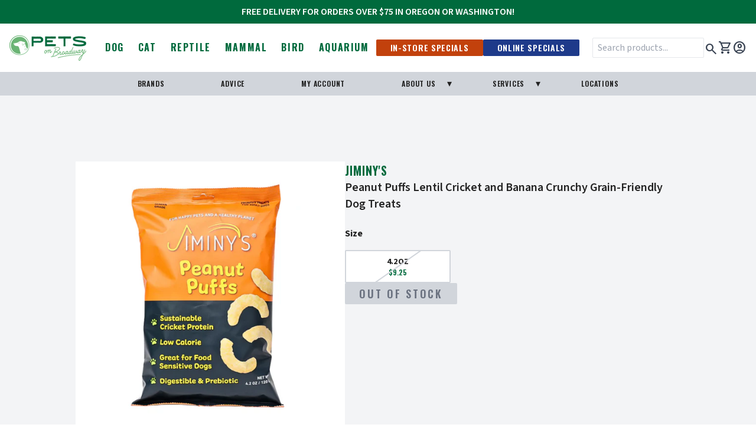

--- FILE ---
content_type: text/html; charset=utf-8
request_url: https://petsonbroadway.com/products/peanut-puffs-lentil-cricket-and-banana-crunchy-grain-friendly-dog-treats
body_size: 23399
content:
<!DOCTYPE html>
<html lang="en">

  <head>

    <!-- Basics -->
    <meta charset="UTF-8">
    <meta http-equiv="X-UA-Compatible" content="IE=edge">
    <meta name="viewport" content="width=device-width, initial-scale=1.0">
    <title>Pets on Broadway</title>

    <!-- CSS -->
    <link href="//petsonbroadway.com/cdn/shop/t/102/assets/fonts.css?v=144394246471902236131757975111" rel="stylesheet" type="text/css" media="all" />
    <link href="//petsonbroadway.com/cdn/shop/t/102/assets/base.css?v=154031202758071937861757975110" rel="stylesheet" type="text/css" media="all" />
    
      <link href="//petsonbroadway.com/cdn/shop/t/102/assets/recharge-custom.css?v=61109710088328760771757975112" rel="stylesheet" type="text/css" media="all" />
      <link href="//petsonbroadway.com/cdn/shop/t/102/assets/selleasy-custom.css?v=77572094659648260441757975110" rel="stylesheet" type="text/css" media="all" />
    

    <!-- JQuery -->
    <script src="https://code.jquery.com/jquery-3.7.1.min.js" integrity="sha256-/JqT3SQfawRcv/BIHPThkBvs0OEvtFFmqPF/lYI/Cxo=" crossorigin="anonymous"></script>
    
    <!-- Fonts -->
    <link rel="preconnect" href="https://fonts.googleapis.com">
    <link rel="preconnect" href="https://fonts.gstatic.com" crossorigin>
    <link rel="stylesheet" href="https://fonts.googleapis.com/css2?family=Material+Symbols+Outlined:opsz,wght,FILL,GRAD@20..48,100..700,0..1,-50..200" />
    <link href="https://fonts.googleapis.com/css2?family=Oswald:wght@200;300;400;500;600;700&family=Source+Sans+3:ital,wght@0,300;0,400;0,500;0,600;0,700;1,300;1,400;1,500;1,600;1,700&family=Source+Serif+4:ital,wght@0,300;0,400;0,500;0,600;0,700;1,300;1,400;1,500;1,600;1,700&display=swap" rel="stylesheet"><link rel="icon" type="image/png" href="//petsonbroadway.com/cdn/shop/files/favicon_32x_3cc8e2ae-daaf-4e0c-ac6b-389bb794557d.png?crop=center&height=32&v=1702419788&width=32"><!-- Shopify stuff -->
    <script>window.performance && window.performance.mark && window.performance.mark('shopify.content_for_header.start');</script><meta id="shopify-digital-wallet" name="shopify-digital-wallet" content="/21946011/digital_wallets/dialog">
<meta name="shopify-checkout-api-token" content="5b2ab1c9a363f986a7a0c4f9746c2cdd">
<meta id="in-context-paypal-metadata" data-shop-id="21946011" data-venmo-supported="false" data-environment="production" data-locale="en_US" data-paypal-v4="true" data-currency="USD">
<link rel="alternate" type="application/json+oembed" href="https://petsonbroadway.com/products/peanut-puffs-lentil-cricket-and-banana-crunchy-grain-friendly-dog-treats.oembed">
<script async="async" src="/checkouts/internal/preloads.js?locale=en-US"></script>
<link rel="preconnect" href="https://shop.app" crossorigin="anonymous">
<script async="async" src="https://shop.app/checkouts/internal/preloads.js?locale=en-US&shop_id=21946011" crossorigin="anonymous"></script>
<script id="apple-pay-shop-capabilities" type="application/json">{"shopId":21946011,"countryCode":"US","currencyCode":"USD","merchantCapabilities":["supports3DS"],"merchantId":"gid:\/\/shopify\/Shop\/21946011","merchantName":"Pets on Broadway","requiredBillingContactFields":["postalAddress","email","phone"],"requiredShippingContactFields":["postalAddress","email","phone"],"shippingType":"shipping","supportedNetworks":["visa","masterCard","amex","discover","elo","jcb"],"total":{"type":"pending","label":"Pets on Broadway","amount":"1.00"},"shopifyPaymentsEnabled":true,"supportsSubscriptions":true}</script>
<script id="shopify-features" type="application/json">{"accessToken":"5b2ab1c9a363f986a7a0c4f9746c2cdd","betas":["rich-media-storefront-analytics"],"domain":"petsonbroadway.com","predictiveSearch":true,"shopId":21946011,"locale":"en"}</script>
<script>var Shopify = Shopify || {};
Shopify.shop = "petsonbroadway.myshopify.com";
Shopify.locale = "en";
Shopify.currency = {"active":"USD","rate":"1.0"};
Shopify.country = "US";
Shopify.theme = {"name":"shopify-theme\/live-theme--20250915","id":154324697309,"schema_name":"Pets On Broadway","schema_version":"3.0.0","theme_store_id":null,"role":"main"};
Shopify.theme.handle = "null";
Shopify.theme.style = {"id":null,"handle":null};
Shopify.cdnHost = "petsonbroadway.com/cdn";
Shopify.routes = Shopify.routes || {};
Shopify.routes.root = "/";</script>
<script type="module">!function(o){(o.Shopify=o.Shopify||{}).modules=!0}(window);</script>
<script>!function(o){function n(){var o=[];function n(){o.push(Array.prototype.slice.apply(arguments))}return n.q=o,n}var t=o.Shopify=o.Shopify||{};t.loadFeatures=n(),t.autoloadFeatures=n()}(window);</script>
<script>
  window.ShopifyPay = window.ShopifyPay || {};
  window.ShopifyPay.apiHost = "shop.app\/pay";
  window.ShopifyPay.redirectState = null;
</script>
<script id="shop-js-analytics" type="application/json">{"pageType":"product"}</script>
<script defer="defer" async type="module" src="//petsonbroadway.com/cdn/shopifycloud/shop-js/modules/v2/client.init-shop-cart-sync_BApSsMSl.en.esm.js"></script>
<script defer="defer" async type="module" src="//petsonbroadway.com/cdn/shopifycloud/shop-js/modules/v2/chunk.common_CBoos6YZ.esm.js"></script>
<script type="module">
  await import("//petsonbroadway.com/cdn/shopifycloud/shop-js/modules/v2/client.init-shop-cart-sync_BApSsMSl.en.esm.js");
await import("//petsonbroadway.com/cdn/shopifycloud/shop-js/modules/v2/chunk.common_CBoos6YZ.esm.js");

  window.Shopify.SignInWithShop?.initShopCartSync?.({"fedCMEnabled":true,"windoidEnabled":true});

</script>
<script>
  window.Shopify = window.Shopify || {};
  if (!window.Shopify.featureAssets) window.Shopify.featureAssets = {};
  window.Shopify.featureAssets['shop-js'] = {"shop-cart-sync":["modules/v2/client.shop-cart-sync_DJczDl9f.en.esm.js","modules/v2/chunk.common_CBoos6YZ.esm.js"],"init-fed-cm":["modules/v2/client.init-fed-cm_BzwGC0Wi.en.esm.js","modules/v2/chunk.common_CBoos6YZ.esm.js"],"init-windoid":["modules/v2/client.init-windoid_BS26ThXS.en.esm.js","modules/v2/chunk.common_CBoos6YZ.esm.js"],"init-shop-email-lookup-coordinator":["modules/v2/client.init-shop-email-lookup-coordinator_DFwWcvrS.en.esm.js","modules/v2/chunk.common_CBoos6YZ.esm.js"],"shop-cash-offers":["modules/v2/client.shop-cash-offers_DthCPNIO.en.esm.js","modules/v2/chunk.common_CBoos6YZ.esm.js","modules/v2/chunk.modal_Bu1hFZFC.esm.js"],"shop-button":["modules/v2/client.shop-button_D_JX508o.en.esm.js","modules/v2/chunk.common_CBoos6YZ.esm.js"],"shop-toast-manager":["modules/v2/client.shop-toast-manager_tEhgP2F9.en.esm.js","modules/v2/chunk.common_CBoos6YZ.esm.js"],"avatar":["modules/v2/client.avatar_BTnouDA3.en.esm.js"],"pay-button":["modules/v2/client.pay-button_BuNmcIr_.en.esm.js","modules/v2/chunk.common_CBoos6YZ.esm.js"],"init-shop-cart-sync":["modules/v2/client.init-shop-cart-sync_BApSsMSl.en.esm.js","modules/v2/chunk.common_CBoos6YZ.esm.js"],"shop-login-button":["modules/v2/client.shop-login-button_DwLgFT0K.en.esm.js","modules/v2/chunk.common_CBoos6YZ.esm.js","modules/v2/chunk.modal_Bu1hFZFC.esm.js"],"init-customer-accounts-sign-up":["modules/v2/client.init-customer-accounts-sign-up_TlVCiykN.en.esm.js","modules/v2/client.shop-login-button_DwLgFT0K.en.esm.js","modules/v2/chunk.common_CBoos6YZ.esm.js","modules/v2/chunk.modal_Bu1hFZFC.esm.js"],"init-shop-for-new-customer-accounts":["modules/v2/client.init-shop-for-new-customer-accounts_DrjXSI53.en.esm.js","modules/v2/client.shop-login-button_DwLgFT0K.en.esm.js","modules/v2/chunk.common_CBoos6YZ.esm.js","modules/v2/chunk.modal_Bu1hFZFC.esm.js"],"init-customer-accounts":["modules/v2/client.init-customer-accounts_C0Oh2ljF.en.esm.js","modules/v2/client.shop-login-button_DwLgFT0K.en.esm.js","modules/v2/chunk.common_CBoos6YZ.esm.js","modules/v2/chunk.modal_Bu1hFZFC.esm.js"],"shop-follow-button":["modules/v2/client.shop-follow-button_C5D3XtBb.en.esm.js","modules/v2/chunk.common_CBoos6YZ.esm.js","modules/v2/chunk.modal_Bu1hFZFC.esm.js"],"checkout-modal":["modules/v2/client.checkout-modal_8TC_1FUY.en.esm.js","modules/v2/chunk.common_CBoos6YZ.esm.js","modules/v2/chunk.modal_Bu1hFZFC.esm.js"],"lead-capture":["modules/v2/client.lead-capture_D-pmUjp9.en.esm.js","modules/v2/chunk.common_CBoos6YZ.esm.js","modules/v2/chunk.modal_Bu1hFZFC.esm.js"],"shop-login":["modules/v2/client.shop-login_BmtnoEUo.en.esm.js","modules/v2/chunk.common_CBoos6YZ.esm.js","modules/v2/chunk.modal_Bu1hFZFC.esm.js"],"payment-terms":["modules/v2/client.payment-terms_BHOWV7U_.en.esm.js","modules/v2/chunk.common_CBoos6YZ.esm.js","modules/v2/chunk.modal_Bu1hFZFC.esm.js"]};
</script>
<script>(function() {
  var isLoaded = false;
  function asyncLoad() {
    if (isLoaded) return;
    isLoaded = true;
    var urls = ["https:\/\/inffuse-platform.appspot.com\/plugins\/shopify\/loader.js?app=calendar\u0026shop=petsonbroadway.myshopify.com\u0026shop=petsonbroadway.myshopify.com","https:\/\/static.rechargecdn.com\/assets\/js\/widget.min.js?shop=petsonbroadway.myshopify.com"];
    for (var i = 0; i < urls.length; i++) {
      var s = document.createElement('script');
      s.type = 'text/javascript';
      s.async = true;
      s.src = urls[i];
      var x = document.getElementsByTagName('script')[0];
      x.parentNode.insertBefore(s, x);
    }
  };
  if(window.attachEvent) {
    window.attachEvent('onload', asyncLoad);
  } else {
    window.addEventListener('load', asyncLoad, false);
  }
})();</script>
<script id="__st">var __st={"a":21946011,"offset":-28800,"reqid":"15bde709-1ba9-4b9f-8990-4233f7abf2f3-1768930236","pageurl":"petsonbroadway.com\/products\/peanut-puffs-lentil-cricket-and-banana-crunchy-grain-friendly-dog-treats","u":"ddacc903435c","p":"product","rtyp":"product","rid":8188888645853};</script>
<script>window.ShopifyPaypalV4VisibilityTracking = true;</script>
<script id="captcha-bootstrap">!function(){'use strict';const t='contact',e='account',n='new_comment',o=[[t,t],['blogs',n],['comments',n],[t,'customer']],c=[[e,'customer_login'],[e,'guest_login'],[e,'recover_customer_password'],[e,'create_customer']],r=t=>t.map((([t,e])=>`form[action*='/${t}']:not([data-nocaptcha='true']) input[name='form_type'][value='${e}']`)).join(','),a=t=>()=>t?[...document.querySelectorAll(t)].map((t=>t.form)):[];function s(){const t=[...o],e=r(t);return a(e)}const i='password',u='form_key',d=['recaptcha-v3-token','g-recaptcha-response','h-captcha-response',i],f=()=>{try{return window.sessionStorage}catch{return}},m='__shopify_v',_=t=>t.elements[u];function p(t,e,n=!1){try{const o=window.sessionStorage,c=JSON.parse(o.getItem(e)),{data:r}=function(t){const{data:e,action:n}=t;return t[m]||n?{data:e,action:n}:{data:t,action:n}}(c);for(const[e,n]of Object.entries(r))t.elements[e]&&(t.elements[e].value=n);n&&o.removeItem(e)}catch(o){console.error('form repopulation failed',{error:o})}}const l='form_type',E='cptcha';function T(t){t.dataset[E]=!0}const w=window,h=w.document,L='Shopify',v='ce_forms',y='captcha';let A=!1;((t,e)=>{const n=(g='f06e6c50-85a8-45c8-87d0-21a2b65856fe',I='https://cdn.shopify.com/shopifycloud/storefront-forms-hcaptcha/ce_storefront_forms_captcha_hcaptcha.v1.5.2.iife.js',D={infoText:'Protected by hCaptcha',privacyText:'Privacy',termsText:'Terms'},(t,e,n)=>{const o=w[L][v],c=o.bindForm;if(c)return c(t,g,e,D).then(n);var r;o.q.push([[t,g,e,D],n]),r=I,A||(h.body.append(Object.assign(h.createElement('script'),{id:'captcha-provider',async:!0,src:r})),A=!0)});var g,I,D;w[L]=w[L]||{},w[L][v]=w[L][v]||{},w[L][v].q=[],w[L][y]=w[L][y]||{},w[L][y].protect=function(t,e){n(t,void 0,e),T(t)},Object.freeze(w[L][y]),function(t,e,n,w,h,L){const[v,y,A,g]=function(t,e,n){const i=e?o:[],u=t?c:[],d=[...i,...u],f=r(d),m=r(i),_=r(d.filter((([t,e])=>n.includes(e))));return[a(f),a(m),a(_),s()]}(w,h,L),I=t=>{const e=t.target;return e instanceof HTMLFormElement?e:e&&e.form},D=t=>v().includes(t);t.addEventListener('submit',(t=>{const e=I(t);if(!e)return;const n=D(e)&&!e.dataset.hcaptchaBound&&!e.dataset.recaptchaBound,o=_(e),c=g().includes(e)&&(!o||!o.value);(n||c)&&t.preventDefault(),c&&!n&&(function(t){try{if(!f())return;!function(t){const e=f();if(!e)return;const n=_(t);if(!n)return;const o=n.value;o&&e.removeItem(o)}(t);const e=Array.from(Array(32),(()=>Math.random().toString(36)[2])).join('');!function(t,e){_(t)||t.append(Object.assign(document.createElement('input'),{type:'hidden',name:u})),t.elements[u].value=e}(t,e),function(t,e){const n=f();if(!n)return;const o=[...t.querySelectorAll(`input[type='${i}']`)].map((({name:t})=>t)),c=[...d,...o],r={};for(const[a,s]of new FormData(t).entries())c.includes(a)||(r[a]=s);n.setItem(e,JSON.stringify({[m]:1,action:t.action,data:r}))}(t,e)}catch(e){console.error('failed to persist form',e)}}(e),e.submit())}));const S=(t,e)=>{t&&!t.dataset[E]&&(n(t,e.some((e=>e===t))),T(t))};for(const o of['focusin','change'])t.addEventListener(o,(t=>{const e=I(t);D(e)&&S(e,y())}));const B=e.get('form_key'),M=e.get(l),P=B&&M;t.addEventListener('DOMContentLoaded',(()=>{const t=y();if(P)for(const e of t)e.elements[l].value===M&&p(e,B);[...new Set([...A(),...v().filter((t=>'true'===t.dataset.shopifyCaptcha))])].forEach((e=>S(e,t)))}))}(h,new URLSearchParams(w.location.search),n,t,e,['guest_login'])})(!0,!0)}();</script>
<script integrity="sha256-4kQ18oKyAcykRKYeNunJcIwy7WH5gtpwJnB7kiuLZ1E=" data-source-attribution="shopify.loadfeatures" defer="defer" src="//petsonbroadway.com/cdn/shopifycloud/storefront/assets/storefront/load_feature-a0a9edcb.js" crossorigin="anonymous"></script>
<script crossorigin="anonymous" defer="defer" src="//petsonbroadway.com/cdn/shopifycloud/storefront/assets/shopify_pay/storefront-65b4c6d7.js?v=20250812"></script>
<script data-source-attribution="shopify.dynamic_checkout.dynamic.init">var Shopify=Shopify||{};Shopify.PaymentButton=Shopify.PaymentButton||{isStorefrontPortableWallets:!0,init:function(){window.Shopify.PaymentButton.init=function(){};var t=document.createElement("script");t.src="https://petsonbroadway.com/cdn/shopifycloud/portable-wallets/latest/portable-wallets.en.js",t.type="module",document.head.appendChild(t)}};
</script>
<script data-source-attribution="shopify.dynamic_checkout.buyer_consent">
  function portableWalletsHideBuyerConsent(e){var t=document.getElementById("shopify-buyer-consent"),n=document.getElementById("shopify-subscription-policy-button");t&&n&&(t.classList.add("hidden"),t.setAttribute("aria-hidden","true"),n.removeEventListener("click",e))}function portableWalletsShowBuyerConsent(e){var t=document.getElementById("shopify-buyer-consent"),n=document.getElementById("shopify-subscription-policy-button");t&&n&&(t.classList.remove("hidden"),t.removeAttribute("aria-hidden"),n.addEventListener("click",e))}window.Shopify?.PaymentButton&&(window.Shopify.PaymentButton.hideBuyerConsent=portableWalletsHideBuyerConsent,window.Shopify.PaymentButton.showBuyerConsent=portableWalletsShowBuyerConsent);
</script>
<script data-source-attribution="shopify.dynamic_checkout.cart.bootstrap">document.addEventListener("DOMContentLoaded",(function(){function t(){return document.querySelector("shopify-accelerated-checkout-cart, shopify-accelerated-checkout")}if(t())Shopify.PaymentButton.init();else{new MutationObserver((function(e,n){t()&&(Shopify.PaymentButton.init(),n.disconnect())})).observe(document.body,{childList:!0,subtree:!0})}}));
</script>
<link id="shopify-accelerated-checkout-styles" rel="stylesheet" media="screen" href="https://petsonbroadway.com/cdn/shopifycloud/portable-wallets/latest/accelerated-checkout-backwards-compat.css" crossorigin="anonymous">
<style id="shopify-accelerated-checkout-cart">
        #shopify-buyer-consent {
  margin-top: 1em;
  display: inline-block;
  width: 100%;
}

#shopify-buyer-consent.hidden {
  display: none;
}

#shopify-subscription-policy-button {
  background: none;
  border: none;
  padding: 0;
  text-decoration: underline;
  font-size: inherit;
  cursor: pointer;
}

#shopify-subscription-policy-button::before {
  box-shadow: none;
}

      </style>

<script>window.performance && window.performance.mark && window.performance.mark('shopify.content_for_header.end');</script>
    <script src="//petsonbroadway.com/cdn/shopifycloud/storefront/assets/themes_support/option_selection-b017cd28.js" defer></script>

    <!-- Swiftype Metatags ================================================== -->
<meta class="swiftype" name="search_terms" data-type="string" content="Jiminy's" />
<meta class="swiftype" name="search_terms" data-type="string" content="Dog" />

<meta class="swiftype" name="search_terms" data-type="string" content="All Life Stages" />

<meta class="swiftype" name="search_terms" data-type="string" content="Brand::Jiminy's" />

<meta class="swiftype" name="search_terms" data-type="string" content="Canine" />

<meta class="swiftype" name="search_terms" data-type="string" content="Cricket" />

<meta class="swiftype" name="search_terms" data-type="string" content="Diet::Grain-Friendly" />

<meta class="swiftype" name="search_terms" data-type="string" content="Dog" />

<meta class="swiftype" name="search_terms" data-type="string" content="Grain-Friendly" />

<meta class="swiftype" name="search_terms" data-type="string" content="Insect Protein" />

<meta class="swiftype" name="search_terms" data-type="string" content="Jiminy's" />

<meta class="swiftype" name="search_terms" data-type="string" content="Life Stage::All Life Stages" />

<meta class="swiftype" name="search_terms" data-type="string" content="Life Stage::Puppy" />

<meta class="swiftype" name="search_terms" data-type="string" content="Life Stage::Senior" />

<meta class="swiftype" name="search_terms" data-type="string" content="Non-Stock" />

<meta class="swiftype" name="search_terms" data-type="string" content="Pet Type::Dog" />

<meta class="swiftype" name="search_terms" data-type="string" content="Product Type::Treats" />

<meta class="swiftype" name="search_terms" data-type="string" content="Protein/Flavor::Insect Protein" />

<meta class="swiftype" name="search_terms" data-type="string" content="Puppy" />

<meta class="swiftype" name="search_terms" data-type="string" content="Senior" />

<meta class="swiftype" name="search_terms" data-type="string" content="Treats" />

<meta class="swiftype" name="search_terms" data-type="string" content="USA" />


<meta class="swiftype" name="pet_type" data-type="string" content="Dog" />
<meta class="swiftype" name="title" data-type="string" content="Jiminy's Peanut Puffs Lentil Cricket and Banana Crunchy Grain-Friendly Dog Treats" />
<meta class="swiftype" name="vendor" data-type="string" content="Jiminy's" />
<meta class="swiftype" name="body" data-type="text" content="Jiminy’s Peanut Puffs are an exciting new form with a mouth feel that dogs love – crunchy yet melts in mouth! These delicious puffs are made with simple, recognizable ingredients including crickets for a protein boost! Not only are they delicious, but the light, airy, crunchy texture makes them fun to eat. Flavored with peanuts and a bit of banana for a touch of sweetness!Ingredients:Corn Meal, Lentil, Fava Bean, Rice Flour, Crickets, Sunflower Oil, Peanut Flour, Dried BananaGuaranteed Analysis:CRUDE PROTEIN: 22% minCRUDE FAT: 10% minCRUDE FIBER: 2% maxMOISTURE: 4% max " />
<meta class="swiftype" name="url" data-type="enum" content="/products/peanut-puffs-lentil-cricket-and-banana-crunchy-grain-friendly-dog-treats" />
<meta class="swiftype" name="price_min" data-type="float" content="9.25" />
<meta class="swiftype" name="price_max" data-type="float" content="9.25" />
<meta class="swiftype" name="image" data-type="enum" content="https://petsonbroadway.com/cdn/shop/files/JIMINYpeanutpuffs_375x.png?v=1741022763" />






<meta class="swiftype" name="tags" data-type="string" content="All Life Stages" />




<meta class="swiftype" name="tags" data-type="string" content="Brand::Jiminy's" />




<meta class="swiftype" name="tags" data-type="string" content="Canine" />




<meta class="swiftype" name="tags" data-type="string" content="Cricket" />




<meta class="swiftype" name="tags" data-type="string" content="Diet::Grain-Friendly" />




<meta class="swiftype" name="type" data-type="enum" content="Dog" />




<meta class="swiftype" name="tags" data-type="string" content="Grain-Friendly" />




<meta class="swiftype" name="tags" data-type="string" content="Insect Protein" />




<meta class="swiftype" name="tags" data-type="string" content="Jiminy's" />




<meta class="swiftype" name="tags" data-type="string" content="Life Stage::All Life Stages" />




<meta class="swiftype" name="tags" data-type="string" content="Life Stage::Puppy" />




<meta class="swiftype" name="tags" data-type="string" content="Life Stage::Senior" />




<meta class="swiftype" name="tags" data-type="string" content="Non-Stock" />




<meta class="swiftype" name="tags" data-type="string" content="Pet Type::Dog" />




<meta class="swiftype" name="tags" data-type="string" content="Product Type::Treats" />




<meta class="swiftype" name="tags" data-type="string" content="Protein/Flavor::Insect Protein" />




<meta class="swiftype" name="tags" data-type="string" content="Puppy" />




<meta class="swiftype" name="tags" data-type="string" content="Senior" />




<meta class="swiftype" name="category" data-type="string" content="Treats" />




<meta class="swiftype" name="tags" data-type="string" content="USA" />




    <!-- facebook pixel -->
<script>
  !function(f,b,e,v,n,t,s)
  {if(f.fbq)return;n=f.fbq=function(){n.callMethod?
  n.callMethod.apply(n,arguments):n.queue.push(arguments)};
  if(!f._fbq)f._fbq=n;n.push=n;n.loaded=!0;n.version='2.0';
  n.queue=[];t=b.createElement(e);t.async=!0;
  t.src=v;s=b.getElementsByTagName(e)[0];
  s.parentNode.insertBefore(t,s)}(window, document,'script',
  'https://connect.facebook.net/en_US/fbevents.js');
  fbq('init', '727696015801083');
  fbq('track', 'PageView');
  </script>
  <noscript><img height="1" width="1"
  src="https://www.facebook.com/tr?id=727696015801083&ev=PageView&noscript=1"
  /></noscript>  

  <!-- BEGIN app block: shopify://apps/klaviyo-email-marketing-sms/blocks/klaviyo-onsite-embed/2632fe16-c075-4321-a88b-50b567f42507 -->












  <script async src="https://static.klaviyo.com/onsite/js/PSypYL/klaviyo.js?company_id=PSypYL"></script>
  <script>!function(){if(!window.klaviyo){window._klOnsite=window._klOnsite||[];try{window.klaviyo=new Proxy({},{get:function(n,i){return"push"===i?function(){var n;(n=window._klOnsite).push.apply(n,arguments)}:function(){for(var n=arguments.length,o=new Array(n),w=0;w<n;w++)o[w]=arguments[w];var t="function"==typeof o[o.length-1]?o.pop():void 0,e=new Promise((function(n){window._klOnsite.push([i].concat(o,[function(i){t&&t(i),n(i)}]))}));return e}}})}catch(n){window.klaviyo=window.klaviyo||[],window.klaviyo.push=function(){var n;(n=window._klOnsite).push.apply(n,arguments)}}}}();</script>

  
    <script id="viewed_product">
      if (item == null) {
        var _learnq = _learnq || [];

        var MetafieldReviews = null
        var MetafieldYotpoRating = null
        var MetafieldYotpoCount = null
        var MetafieldLooxRating = null
        var MetafieldLooxCount = null
        var okendoProduct = null
        var okendoProductReviewCount = null
        var okendoProductReviewAverageValue = null
        try {
          // The following fields are used for Customer Hub recently viewed in order to add reviews.
          // This information is not part of __kla_viewed. Instead, it is part of __kla_viewed_reviewed_items
          MetafieldReviews = {};
          MetafieldYotpoRating = null
          MetafieldYotpoCount = null
          MetafieldLooxRating = null
          MetafieldLooxCount = null

          okendoProduct = null
          // If the okendo metafield is not legacy, it will error, which then requires the new json formatted data
          if (okendoProduct && 'error' in okendoProduct) {
            okendoProduct = null
          }
          okendoProductReviewCount = okendoProduct ? okendoProduct.reviewCount : null
          okendoProductReviewAverageValue = okendoProduct ? okendoProduct.reviewAverageValue : null
        } catch (error) {
          console.error('Error in Klaviyo onsite reviews tracking:', error);
        }

        var item = {
          Name: "Peanut Puffs Lentil Cricket and Banana Crunchy Grain-Friendly Dog Treats",
          ProductID: 8188888645853,
          Categories: ["All Dog Treats","Dog and Cat Treats","Dogs","Grain-Friendly Dog","Grain-Friendly Foods","New Products"],
          ImageURL: "https://petsonbroadway.com/cdn/shop/files/JIMINYpeanutpuffs_grande.png?v=1741022763",
          URL: "https://petsonbroadway.com/products/peanut-puffs-lentil-cricket-and-banana-crunchy-grain-friendly-dog-treats",
          Brand: "Jiminy's",
          Price: "$9.25",
          Value: "9.25",
          CompareAtPrice: "$0.00"
        };
        _learnq.push(['track', 'Viewed Product', item]);
        _learnq.push(['trackViewedItem', {
          Title: item.Name,
          ItemId: item.ProductID,
          Categories: item.Categories,
          ImageUrl: item.ImageURL,
          Url: item.URL,
          Metadata: {
            Brand: item.Brand,
            Price: item.Price,
            Value: item.Value,
            CompareAtPrice: item.CompareAtPrice
          },
          metafields:{
            reviews: MetafieldReviews,
            yotpo:{
              rating: MetafieldYotpoRating,
              count: MetafieldYotpoCount,
            },
            loox:{
              rating: MetafieldLooxRating,
              count: MetafieldLooxCount,
            },
            okendo: {
              rating: okendoProductReviewAverageValue,
              count: okendoProductReviewCount,
            }
          }
        }]);
      }
    </script>
  




  <script>
    window.klaviyoReviewsProductDesignMode = false
  </script>







<!-- END app block --><!-- BEGIN app block: shopify://apps/cozy-country-redirect/blocks/CozyStaticScript/7b44aa65-e072-42a4-8594-17bbfd843785 --><script src="https://cozycountryredirectii.addons.business/js/eggbox/4516/script_77e5c6efad3b77422320a72f9263b11a.js?v=1&sign=77e5c6efad3b77422320a72f9263b11a&shop=petsonbroadway.myshopify.com" type='text/javascript'></script>
<!-- END app block --><script src="https://cdn.shopify.com/extensions/019b7cd0-6587-73c3-9937-bcc2249fa2c4/lb-upsell-227/assets/lb-selleasy.js" type="text/javascript" defer="defer"></script>
<link rel="canonical" href="https://petsonbroadway.com/products/peanut-puffs-lentil-cricket-and-banana-crunchy-grain-friendly-dog-treats">
<meta property="og:image" content="https://cdn.shopify.com/s/files/1/2194/6011/files/JIMINYpeanutpuffs.png?v=1741022763" />
<meta property="og:image:secure_url" content="https://cdn.shopify.com/s/files/1/2194/6011/files/JIMINYpeanutpuffs.png?v=1741022763" />
<meta property="og:image:width" content="600" />
<meta property="og:image:height" content="600" />
<link href="https://monorail-edge.shopifysvc.com" rel="dns-prefetch">
<script>(function(){if ("sendBeacon" in navigator && "performance" in window) {try {var session_token_from_headers = performance.getEntriesByType('navigation')[0].serverTiming.find(x => x.name == '_s').description;} catch {var session_token_from_headers = undefined;}var session_cookie_matches = document.cookie.match(/_shopify_s=([^;]*)/);var session_token_from_cookie = session_cookie_matches && session_cookie_matches.length === 2 ? session_cookie_matches[1] : "";var session_token = session_token_from_headers || session_token_from_cookie || "";function handle_abandonment_event(e) {var entries = performance.getEntries().filter(function(entry) {return /monorail-edge.shopifysvc.com/.test(entry.name);});if (!window.abandonment_tracked && entries.length === 0) {window.abandonment_tracked = true;var currentMs = Date.now();var navigation_start = performance.timing.navigationStart;var payload = {shop_id: 21946011,url: window.location.href,navigation_start,duration: currentMs - navigation_start,session_token,page_type: "product"};window.navigator.sendBeacon("https://monorail-edge.shopifysvc.com/v1/produce", JSON.stringify({schema_id: "online_store_buyer_site_abandonment/1.1",payload: payload,metadata: {event_created_at_ms: currentMs,event_sent_at_ms: currentMs}}));}}window.addEventListener('pagehide', handle_abandonment_event);}}());</script>
<script id="web-pixels-manager-setup">(function e(e,d,r,n,o){if(void 0===o&&(o={}),!Boolean(null===(a=null===(i=window.Shopify)||void 0===i?void 0:i.analytics)||void 0===a?void 0:a.replayQueue)){var i,a;window.Shopify=window.Shopify||{};var t=window.Shopify;t.analytics=t.analytics||{};var s=t.analytics;s.replayQueue=[],s.publish=function(e,d,r){return s.replayQueue.push([e,d,r]),!0};try{self.performance.mark("wpm:start")}catch(e){}var l=function(){var e={modern:/Edge?\/(1{2}[4-9]|1[2-9]\d|[2-9]\d{2}|\d{4,})\.\d+(\.\d+|)|Firefox\/(1{2}[4-9]|1[2-9]\d|[2-9]\d{2}|\d{4,})\.\d+(\.\d+|)|Chrom(ium|e)\/(9{2}|\d{3,})\.\d+(\.\d+|)|(Maci|X1{2}).+ Version\/(15\.\d+|(1[6-9]|[2-9]\d|\d{3,})\.\d+)([,.]\d+|)( \(\w+\)|)( Mobile\/\w+|) Safari\/|Chrome.+OPR\/(9{2}|\d{3,})\.\d+\.\d+|(CPU[ +]OS|iPhone[ +]OS|CPU[ +]iPhone|CPU IPhone OS|CPU iPad OS)[ +]+(15[._]\d+|(1[6-9]|[2-9]\d|\d{3,})[._]\d+)([._]\d+|)|Android:?[ /-](13[3-9]|1[4-9]\d|[2-9]\d{2}|\d{4,})(\.\d+|)(\.\d+|)|Android.+Firefox\/(13[5-9]|1[4-9]\d|[2-9]\d{2}|\d{4,})\.\d+(\.\d+|)|Android.+Chrom(ium|e)\/(13[3-9]|1[4-9]\d|[2-9]\d{2}|\d{4,})\.\d+(\.\d+|)|SamsungBrowser\/([2-9]\d|\d{3,})\.\d+/,legacy:/Edge?\/(1[6-9]|[2-9]\d|\d{3,})\.\d+(\.\d+|)|Firefox\/(5[4-9]|[6-9]\d|\d{3,})\.\d+(\.\d+|)|Chrom(ium|e)\/(5[1-9]|[6-9]\d|\d{3,})\.\d+(\.\d+|)([\d.]+$|.*Safari\/(?![\d.]+ Edge\/[\d.]+$))|(Maci|X1{2}).+ Version\/(10\.\d+|(1[1-9]|[2-9]\d|\d{3,})\.\d+)([,.]\d+|)( \(\w+\)|)( Mobile\/\w+|) Safari\/|Chrome.+OPR\/(3[89]|[4-9]\d|\d{3,})\.\d+\.\d+|(CPU[ +]OS|iPhone[ +]OS|CPU[ +]iPhone|CPU IPhone OS|CPU iPad OS)[ +]+(10[._]\d+|(1[1-9]|[2-9]\d|\d{3,})[._]\d+)([._]\d+|)|Android:?[ /-](13[3-9]|1[4-9]\d|[2-9]\d{2}|\d{4,})(\.\d+|)(\.\d+|)|Mobile Safari.+OPR\/([89]\d|\d{3,})\.\d+\.\d+|Android.+Firefox\/(13[5-9]|1[4-9]\d|[2-9]\d{2}|\d{4,})\.\d+(\.\d+|)|Android.+Chrom(ium|e)\/(13[3-9]|1[4-9]\d|[2-9]\d{2}|\d{4,})\.\d+(\.\d+|)|Android.+(UC? ?Browser|UCWEB|U3)[ /]?(15\.([5-9]|\d{2,})|(1[6-9]|[2-9]\d|\d{3,})\.\d+)\.\d+|SamsungBrowser\/(5\.\d+|([6-9]|\d{2,})\.\d+)|Android.+MQ{2}Browser\/(14(\.(9|\d{2,})|)|(1[5-9]|[2-9]\d|\d{3,})(\.\d+|))(\.\d+|)|K[Aa][Ii]OS\/(3\.\d+|([4-9]|\d{2,})\.\d+)(\.\d+|)/},d=e.modern,r=e.legacy,n=navigator.userAgent;return n.match(d)?"modern":n.match(r)?"legacy":"unknown"}(),u="modern"===l?"modern":"legacy",c=(null!=n?n:{modern:"",legacy:""})[u],f=function(e){return[e.baseUrl,"/wpm","/b",e.hashVersion,"modern"===e.buildTarget?"m":"l",".js"].join("")}({baseUrl:d,hashVersion:r,buildTarget:u}),m=function(e){var d=e.version,r=e.bundleTarget,n=e.surface,o=e.pageUrl,i=e.monorailEndpoint;return{emit:function(e){var a=e.status,t=e.errorMsg,s=(new Date).getTime(),l=JSON.stringify({metadata:{event_sent_at_ms:s},events:[{schema_id:"web_pixels_manager_load/3.1",payload:{version:d,bundle_target:r,page_url:o,status:a,surface:n,error_msg:t},metadata:{event_created_at_ms:s}}]});if(!i)return console&&console.warn&&console.warn("[Web Pixels Manager] No Monorail endpoint provided, skipping logging."),!1;try{return self.navigator.sendBeacon.bind(self.navigator)(i,l)}catch(e){}var u=new XMLHttpRequest;try{return u.open("POST",i,!0),u.setRequestHeader("Content-Type","text/plain"),u.send(l),!0}catch(e){return console&&console.warn&&console.warn("[Web Pixels Manager] Got an unhandled error while logging to Monorail."),!1}}}}({version:r,bundleTarget:l,surface:e.surface,pageUrl:self.location.href,monorailEndpoint:e.monorailEndpoint});try{o.browserTarget=l,function(e){var d=e.src,r=e.async,n=void 0===r||r,o=e.onload,i=e.onerror,a=e.sri,t=e.scriptDataAttributes,s=void 0===t?{}:t,l=document.createElement("script"),u=document.querySelector("head"),c=document.querySelector("body");if(l.async=n,l.src=d,a&&(l.integrity=a,l.crossOrigin="anonymous"),s)for(var f in s)if(Object.prototype.hasOwnProperty.call(s,f))try{l.dataset[f]=s[f]}catch(e){}if(o&&l.addEventListener("load",o),i&&l.addEventListener("error",i),u)u.appendChild(l);else{if(!c)throw new Error("Did not find a head or body element to append the script");c.appendChild(l)}}({src:f,async:!0,onload:function(){if(!function(){var e,d;return Boolean(null===(d=null===(e=window.Shopify)||void 0===e?void 0:e.analytics)||void 0===d?void 0:d.initialized)}()){var d=window.webPixelsManager.init(e)||void 0;if(d){var r=window.Shopify.analytics;r.replayQueue.forEach((function(e){var r=e[0],n=e[1],o=e[2];d.publishCustomEvent(r,n,o)})),r.replayQueue=[],r.publish=d.publishCustomEvent,r.visitor=d.visitor,r.initialized=!0}}},onerror:function(){return m.emit({status:"failed",errorMsg:"".concat(f," has failed to load")})},sri:function(e){var d=/^sha384-[A-Za-z0-9+/=]+$/;return"string"==typeof e&&d.test(e)}(c)?c:"",scriptDataAttributes:o}),m.emit({status:"loading"})}catch(e){m.emit({status:"failed",errorMsg:(null==e?void 0:e.message)||"Unknown error"})}}})({shopId: 21946011,storefrontBaseUrl: "https://petsonbroadway.com",extensionsBaseUrl: "https://extensions.shopifycdn.com/cdn/shopifycloud/web-pixels-manager",monorailEndpoint: "https://monorail-edge.shopifysvc.com/unstable/produce_batch",surface: "storefront-renderer",enabledBetaFlags: ["2dca8a86"],webPixelsConfigList: [{"id":"1627488477","configuration":"{\"accountID\":\"PSypYL\",\"webPixelConfig\":\"eyJlbmFibGVBZGRlZFRvQ2FydEV2ZW50cyI6IHRydWV9\"}","eventPayloadVersion":"v1","runtimeContext":"STRICT","scriptVersion":"524f6c1ee37bacdca7657a665bdca589","type":"APP","apiClientId":123074,"privacyPurposes":["ANALYTICS","MARKETING"],"dataSharingAdjustments":{"protectedCustomerApprovalScopes":["read_customer_address","read_customer_email","read_customer_name","read_customer_personal_data","read_customer_phone"]}},{"id":"494895325","configuration":"{\"config\":\"{\\\"pixel_id\\\":\\\"G-XPDKYY9VJJ\\\",\\\"gtag_events\\\":[{\\\"type\\\":\\\"search\\\",\\\"action_label\\\":[\\\"G-XPDKYY9VJJ\\\",\\\"AW-978821272\\\/bPR7CMCn6IgBEJjB3tID\\\"]},{\\\"type\\\":\\\"begin_checkout\\\",\\\"action_label\\\":[\\\"G-XPDKYY9VJJ\\\",\\\"AW-978821272\\\/Fm56CL2n6IgBEJjB3tID\\\"]},{\\\"type\\\":\\\"view_item\\\",\\\"action_label\\\":[\\\"G-XPDKYY9VJJ\\\",\\\"AW-978821272\\\/NZfNCLen6IgBEJjB3tID\\\"]},{\\\"type\\\":\\\"purchase\\\",\\\"action_label\\\":[\\\"G-XPDKYY9VJJ\\\",\\\"AW-978821272\\\/7RD7CLSn6IgBEJjB3tID\\\"]},{\\\"type\\\":\\\"page_view\\\",\\\"action_label\\\":[\\\"G-XPDKYY9VJJ\\\",\\\"AW-978821272\\\/Xf-kCLGn6IgBEJjB3tID\\\"]},{\\\"type\\\":\\\"add_payment_info\\\",\\\"action_label\\\":[\\\"G-XPDKYY9VJJ\\\",\\\"AW-978821272\\\/fHhnCMOn6IgBEJjB3tID\\\"]},{\\\"type\\\":\\\"add_to_cart\\\",\\\"action_label\\\":[\\\"G-XPDKYY9VJJ\\\",\\\"AW-978821272\\\/42qUCLqn6IgBEJjB3tID\\\"]}],\\\"enable_monitoring_mode\\\":false}\"}","eventPayloadVersion":"v1","runtimeContext":"OPEN","scriptVersion":"b2a88bafab3e21179ed38636efcd8a93","type":"APP","apiClientId":1780363,"privacyPurposes":[],"dataSharingAdjustments":{"protectedCustomerApprovalScopes":["read_customer_address","read_customer_email","read_customer_name","read_customer_personal_data","read_customer_phone"]}},{"id":"259686621","configuration":"{\"accountID\":\"selleasy-metrics-track\"}","eventPayloadVersion":"v1","runtimeContext":"STRICT","scriptVersion":"5aac1f99a8ca74af74cea751ede503d2","type":"APP","apiClientId":5519923,"privacyPurposes":[],"dataSharingAdjustments":{"protectedCustomerApprovalScopes":["read_customer_email","read_customer_name","read_customer_personal_data"]}},{"id":"145817821","configuration":"{\"pixel_id\":\"125323108111922\",\"pixel_type\":\"facebook_pixel\",\"metaapp_system_user_token\":\"-\"}","eventPayloadVersion":"v1","runtimeContext":"OPEN","scriptVersion":"ca16bc87fe92b6042fbaa3acc2fbdaa6","type":"APP","apiClientId":2329312,"privacyPurposes":["ANALYTICS","MARKETING","SALE_OF_DATA"],"dataSharingAdjustments":{"protectedCustomerApprovalScopes":["read_customer_address","read_customer_email","read_customer_name","read_customer_personal_data","read_customer_phone"]}},{"id":"shopify-app-pixel","configuration":"{}","eventPayloadVersion":"v1","runtimeContext":"STRICT","scriptVersion":"0450","apiClientId":"shopify-pixel","type":"APP","privacyPurposes":["ANALYTICS","MARKETING"]},{"id":"shopify-custom-pixel","eventPayloadVersion":"v1","runtimeContext":"LAX","scriptVersion":"0450","apiClientId":"shopify-pixel","type":"CUSTOM","privacyPurposes":["ANALYTICS","MARKETING"]}],isMerchantRequest: false,initData: {"shop":{"name":"Pets on Broadway","paymentSettings":{"currencyCode":"USD"},"myshopifyDomain":"petsonbroadway.myshopify.com","countryCode":"US","storefrontUrl":"https:\/\/petsonbroadway.com"},"customer":null,"cart":null,"checkout":null,"productVariants":[{"price":{"amount":9.25,"currencyCode":"USD"},"product":{"title":"Peanut Puffs Lentil Cricket and Banana Crunchy Grain-Friendly Dog Treats","vendor":"Jiminy's","id":"8188888645853","untranslatedTitle":"Peanut Puffs Lentil Cricket and Banana Crunchy Grain-Friendly Dog Treats","url":"\/products\/peanut-puffs-lentil-cricket-and-banana-crunchy-grain-friendly-dog-treats","type":"Dog"},"id":"44061139894493","image":{"src":"\/\/petsonbroadway.com\/cdn\/shop\/files\/JIMINYpeanutpuffs.png?v=1741022763"},"sku":"245871","title":"4.2oz","untranslatedTitle":"4.2oz"}],"purchasingCompany":null},},"https://petsonbroadway.com/cdn","fcfee988w5aeb613cpc8e4bc33m6693e112",{"modern":"","legacy":""},{"shopId":"21946011","storefrontBaseUrl":"https:\/\/petsonbroadway.com","extensionBaseUrl":"https:\/\/extensions.shopifycdn.com\/cdn\/shopifycloud\/web-pixels-manager","surface":"storefront-renderer","enabledBetaFlags":"[\"2dca8a86\"]","isMerchantRequest":"false","hashVersion":"fcfee988w5aeb613cpc8e4bc33m6693e112","publish":"custom","events":"[[\"page_viewed\",{}],[\"product_viewed\",{\"productVariant\":{\"price\":{\"amount\":9.25,\"currencyCode\":\"USD\"},\"product\":{\"title\":\"Peanut Puffs Lentil Cricket and Banana Crunchy Grain-Friendly Dog Treats\",\"vendor\":\"Jiminy's\",\"id\":\"8188888645853\",\"untranslatedTitle\":\"Peanut Puffs Lentil Cricket and Banana Crunchy Grain-Friendly Dog Treats\",\"url\":\"\/products\/peanut-puffs-lentil-cricket-and-banana-crunchy-grain-friendly-dog-treats\",\"type\":\"Dog\"},\"id\":\"44061139894493\",\"image\":{\"src\":\"\/\/petsonbroadway.com\/cdn\/shop\/files\/JIMINYpeanutpuffs.png?v=1741022763\"},\"sku\":\"245871\",\"title\":\"4.2oz\",\"untranslatedTitle\":\"4.2oz\"}}]]"});</script><script>
  window.ShopifyAnalytics = window.ShopifyAnalytics || {};
  window.ShopifyAnalytics.meta = window.ShopifyAnalytics.meta || {};
  window.ShopifyAnalytics.meta.currency = 'USD';
  var meta = {"product":{"id":8188888645853,"gid":"gid:\/\/shopify\/Product\/8188888645853","vendor":"Jiminy's","type":"Dog","handle":"peanut-puffs-lentil-cricket-and-banana-crunchy-grain-friendly-dog-treats","variants":[{"id":44061139894493,"price":925,"name":"Peanut Puffs Lentil Cricket and Banana Crunchy Grain-Friendly Dog Treats - 4.2oz","public_title":"4.2oz","sku":"245871"}],"remote":false},"page":{"pageType":"product","resourceType":"product","resourceId":8188888645853,"requestId":"15bde709-1ba9-4b9f-8990-4233f7abf2f3-1768930236"}};
  for (var attr in meta) {
    window.ShopifyAnalytics.meta[attr] = meta[attr];
  }
</script>
<script class="analytics">
  (function () {
    var customDocumentWrite = function(content) {
      var jquery = null;

      if (window.jQuery) {
        jquery = window.jQuery;
      } else if (window.Checkout && window.Checkout.$) {
        jquery = window.Checkout.$;
      }

      if (jquery) {
        jquery('body').append(content);
      }
    };

    var hasLoggedConversion = function(token) {
      if (token) {
        return document.cookie.indexOf('loggedConversion=' + token) !== -1;
      }
      return false;
    }

    var setCookieIfConversion = function(token) {
      if (token) {
        var twoMonthsFromNow = new Date(Date.now());
        twoMonthsFromNow.setMonth(twoMonthsFromNow.getMonth() + 2);

        document.cookie = 'loggedConversion=' + token + '; expires=' + twoMonthsFromNow;
      }
    }

    var trekkie = window.ShopifyAnalytics.lib = window.trekkie = window.trekkie || [];
    if (trekkie.integrations) {
      return;
    }
    trekkie.methods = [
      'identify',
      'page',
      'ready',
      'track',
      'trackForm',
      'trackLink'
    ];
    trekkie.factory = function(method) {
      return function() {
        var args = Array.prototype.slice.call(arguments);
        args.unshift(method);
        trekkie.push(args);
        return trekkie;
      };
    };
    for (var i = 0; i < trekkie.methods.length; i++) {
      var key = trekkie.methods[i];
      trekkie[key] = trekkie.factory(key);
    }
    trekkie.load = function(config) {
      trekkie.config = config || {};
      trekkie.config.initialDocumentCookie = document.cookie;
      var first = document.getElementsByTagName('script')[0];
      var script = document.createElement('script');
      script.type = 'text/javascript';
      script.onerror = function(e) {
        var scriptFallback = document.createElement('script');
        scriptFallback.type = 'text/javascript';
        scriptFallback.onerror = function(error) {
                var Monorail = {
      produce: function produce(monorailDomain, schemaId, payload) {
        var currentMs = new Date().getTime();
        var event = {
          schema_id: schemaId,
          payload: payload,
          metadata: {
            event_created_at_ms: currentMs,
            event_sent_at_ms: currentMs
          }
        };
        return Monorail.sendRequest("https://" + monorailDomain + "/v1/produce", JSON.stringify(event));
      },
      sendRequest: function sendRequest(endpointUrl, payload) {
        // Try the sendBeacon API
        if (window && window.navigator && typeof window.navigator.sendBeacon === 'function' && typeof window.Blob === 'function' && !Monorail.isIos12()) {
          var blobData = new window.Blob([payload], {
            type: 'text/plain'
          });

          if (window.navigator.sendBeacon(endpointUrl, blobData)) {
            return true;
          } // sendBeacon was not successful

        } // XHR beacon

        var xhr = new XMLHttpRequest();

        try {
          xhr.open('POST', endpointUrl);
          xhr.setRequestHeader('Content-Type', 'text/plain');
          xhr.send(payload);
        } catch (e) {
          console.log(e);
        }

        return false;
      },
      isIos12: function isIos12() {
        return window.navigator.userAgent.lastIndexOf('iPhone; CPU iPhone OS 12_') !== -1 || window.navigator.userAgent.lastIndexOf('iPad; CPU OS 12_') !== -1;
      }
    };
    Monorail.produce('monorail-edge.shopifysvc.com',
      'trekkie_storefront_load_errors/1.1',
      {shop_id: 21946011,
      theme_id: 154324697309,
      app_name: "storefront",
      context_url: window.location.href,
      source_url: "//petsonbroadway.com/cdn/s/trekkie.storefront.cd680fe47e6c39ca5d5df5f0a32d569bc48c0f27.min.js"});

        };
        scriptFallback.async = true;
        scriptFallback.src = '//petsonbroadway.com/cdn/s/trekkie.storefront.cd680fe47e6c39ca5d5df5f0a32d569bc48c0f27.min.js';
        first.parentNode.insertBefore(scriptFallback, first);
      };
      script.async = true;
      script.src = '//petsonbroadway.com/cdn/s/trekkie.storefront.cd680fe47e6c39ca5d5df5f0a32d569bc48c0f27.min.js';
      first.parentNode.insertBefore(script, first);
    };
    trekkie.load(
      {"Trekkie":{"appName":"storefront","development":false,"defaultAttributes":{"shopId":21946011,"isMerchantRequest":null,"themeId":154324697309,"themeCityHash":"6016431127037027056","contentLanguage":"en","currency":"USD","eventMetadataId":"0a00e3bb-0b60-4d5b-a508-a0645533264e"},"isServerSideCookieWritingEnabled":true,"monorailRegion":"shop_domain","enabledBetaFlags":["65f19447"]},"Session Attribution":{},"S2S":{"facebookCapiEnabled":false,"source":"trekkie-storefront-renderer","apiClientId":580111}}
    );

    var loaded = false;
    trekkie.ready(function() {
      if (loaded) return;
      loaded = true;

      window.ShopifyAnalytics.lib = window.trekkie;

      var originalDocumentWrite = document.write;
      document.write = customDocumentWrite;
      try { window.ShopifyAnalytics.merchantGoogleAnalytics.call(this); } catch(error) {};
      document.write = originalDocumentWrite;

      window.ShopifyAnalytics.lib.page(null,{"pageType":"product","resourceType":"product","resourceId":8188888645853,"requestId":"15bde709-1ba9-4b9f-8990-4233f7abf2f3-1768930236","shopifyEmitted":true});

      var match = window.location.pathname.match(/checkouts\/(.+)\/(thank_you|post_purchase)/)
      var token = match? match[1]: undefined;
      if (!hasLoggedConversion(token)) {
        setCookieIfConversion(token);
        window.ShopifyAnalytics.lib.track("Viewed Product",{"currency":"USD","variantId":44061139894493,"productId":8188888645853,"productGid":"gid:\/\/shopify\/Product\/8188888645853","name":"Peanut Puffs Lentil Cricket and Banana Crunchy Grain-Friendly Dog Treats - 4.2oz","price":"9.25","sku":"245871","brand":"Jiminy's","variant":"4.2oz","category":"Dog","nonInteraction":true,"remote":false},undefined,undefined,{"shopifyEmitted":true});
      window.ShopifyAnalytics.lib.track("monorail:\/\/trekkie_storefront_viewed_product\/1.1",{"currency":"USD","variantId":44061139894493,"productId":8188888645853,"productGid":"gid:\/\/shopify\/Product\/8188888645853","name":"Peanut Puffs Lentil Cricket and Banana Crunchy Grain-Friendly Dog Treats - 4.2oz","price":"9.25","sku":"245871","brand":"Jiminy's","variant":"4.2oz","category":"Dog","nonInteraction":true,"remote":false,"referer":"https:\/\/petsonbroadway.com\/products\/peanut-puffs-lentil-cricket-and-banana-crunchy-grain-friendly-dog-treats"});
      }
    });


        var eventsListenerScript = document.createElement('script');
        eventsListenerScript.async = true;
        eventsListenerScript.src = "//petsonbroadway.com/cdn/shopifycloud/storefront/assets/shop_events_listener-3da45d37.js";
        document.getElementsByTagName('head')[0].appendChild(eventsListenerScript);

})();</script>
<script
  defer
  src="https://petsonbroadway.com/cdn/shopifycloud/perf-kit/shopify-perf-kit-3.0.4.min.js"
  data-application="storefront-renderer"
  data-shop-id="21946011"
  data-render-region="gcp-us-central1"
  data-page-type="product"
  data-theme-instance-id="154324697309"
  data-theme-name="Pets On Broadway"
  data-theme-version="3.0.0"
  data-monorail-region="shop_domain"
  data-resource-timing-sampling-rate="10"
  data-shs="true"
  data-shs-beacon="true"
  data-shs-export-with-fetch="true"
  data-shs-logs-sample-rate="1"
  data-shs-beacon-endpoint="https://petsonbroadway.com/api/collect"
></script>
</head>

  <body>

    <div id="shopify-section-global--message-bar" class="shopify-section">
  <div id="messageBar" class="bg-pob-green text-white" data-target="">
    FREE DELIVERY FOR ORDERS OVER $75 IN OREGON OR WASHINGTON!
  </div>


</div>
    <div id="shopify-section-global--navigation" class="shopify-section globalNavigation bg-gray-200 sticky top-0 z-50"><nav class="bg-white">

  <div id="nav-wrapper">

    <!-- logo -->
    <div class="block min-w-[150px] flex-grow md:flex-grow-0">
      <a href="/" title="Pets on Broadway Home">
        

          
          <img src="//petsonbroadway.com/cdn/shop/files/HorizontalLogo_Color01_RGB.png?v=1753121047&amp;width=600" alt="Pets on Broadway" srcset="//petsonbroadway.com/cdn/shop/files/HorizontalLogo_Color01_RGB.png?v=1753121047&amp;width=130 130w, //petsonbroadway.com/cdn/shop/files/HorizontalLogo_Color01_RGB.png?v=1753121047&amp;width=195 195w, //petsonbroadway.com/cdn/shop/files/HorizontalLogo_Color01_RGB.png?v=1753121047&amp;width=260 260w" width="130" height="43.29174664107486" loading="eager" sizes="(max-width: 260px) 50vw, 130px">
        
      </a>
    </div>

    <!-- mobile nav cart icon -->
    <div class="md:hidden">
      <a href="/cart" title="cart" class="text-gray-700 hover:text-pob-green relative">
        <span class="material-symbols-outlined align-bottom">
          shopping_cart
        </span>
        
      </a>
    </div>

    <!-- mobile nav hamburger icon -->
    <div id="mobile-nav-icon">
      <span class="material-symbols-outlined align-bottom">menu</span>
    </div>

    <!-- desktop nav -->
    <div id="desktop-nav" class="hidden md:flex md:flex-grow gap-2 items-center">     

      <!-- main menu -->
            <div class="flyoutParent flex-shrink p-3 ">
              <a href="/collections/dogs" title="Dog" class="border-b-2 border-transparent hover:border-b-pob-greenblock text-pob-green uppercase font-bold tracking-widest mt-1">Dog</a>
              
                <div class="flyoutChild">
                <div class="p-4">
                  <div class="flex flex-wrap">
                    
                      <div class="w-1/5 p-4">
                        <a href="/collections/all-dog-food" title="Food" class="block uppercase font-bold border-b border-gray-700 mb-2">Food</a>
                        <div >
                          
                            <a href="/collections/dry-dog-food" title="Dry Food" class="block mb-2">Dry Food</a>
                          
                            <a href="/collections/wet-dog-food" title="Wet Food" class="block mb-2">Wet Food</a>
                          
                            <a href="/collections/dehydrated-dog-food" title="Dehydrated Food" class="block mb-2">Dehydrated Food</a>
                          
                            <a href="/collections/raw-dog-food" title="Raw Food" class="block mb-2">Raw Food</a>
                          
                            <a href="/collections/toppers" title="Toppers" class="block mb-2">Toppers</a>
                          
                        </div>
                        <a href="/collections/all-dog-food" title="Food" class="uppercase text-gray-500"><span class="text-sm">Shop All</span><span> &rsaquo;&rsaquo;</span></a>
                      </div>
                    
                      <div class="w-1/5 p-4">
                        <a href="/collections/all-dog-treats" title="Treats" class="block uppercase font-bold border-b border-gray-700 mb-2">Treats</a>
                        <div >
                          
                            <a href="/collections/soft-dog-treats" title="Soft Treats" class="block mb-2">Soft Treats</a>
                          
                            <a href="/collections/crunchy-dog-treats" title="Crunchy Treats" class="block mb-2">Crunchy Treats</a>
                          
                            <a href="/collections/dog-freeze-dried-treats" title="Freeze-Dried Treats" class="block mb-2">Freeze-Dried Treats</a>
                          
                            <a href="/collections/dog-training-treats" title="Training Treats" class="block mb-2">Training Treats</a>
                          
                            <a href="/collections/dental-dog-treats" title="Dental Treats" class="block mb-2">Dental Treats</a>
                          
                            <a href="/collections/bones-chews" title="Bones & Chews" class="block mb-2">Bones & Chews</a>
                          
                            <a href="/collections/effective-dog-treats" title="Functional Treats" class="block mb-2">Functional Treats</a>
                          
                        </div>
                        <a href="/collections/all-dog-treats" title="Treats" class="uppercase text-gray-500"><span class="text-sm">Shop All</span><span> &rsaquo;&rsaquo;</span></a>
                      </div>
                    
                      <div class="w-1/5 p-4">
                        <a href="/collections/all-dog-toys" title="Toys" class="block uppercase font-bold border-b border-gray-700 mb-2">Toys</a>
                        <div >
                          
                            <a href="/collections/plush-dog-toys" title="Plush Toys" class="block mb-2">Plush Toys</a>
                          
                            <a href="/collections/puzzle-dog-toys" title="Puzzle Toys" class="block mb-2">Puzzle Toys</a>
                          
                            <a href="/collections/treat-dispensing-dog-toys" title="Treat Dispensing Toys" class="block mb-2">Treat Dispensing Toys</a>
                          
                            <a href="/collections/dog-chew-toys" title="Chew Toys" class="block mb-2">Chew Toys</a>
                          
                            <a href="/collections/fetch-catch-dog-toys" title="Fetch & Catch Toys" class="block mb-2">Fetch & Catch Toys</a>
                          
                            <a href="/collections/dog-lick-mats" title="Lick Mats" class="block mb-2">Lick Mats</a>
                          
                        </div>
                        <a href="/collections/all-dog-toys" title="Toys" class="uppercase text-gray-500"><span class="text-sm">Shop All</span><span> &rsaquo;&rsaquo;</span></a>
                      </div>
                    
                      <div class="w-2/5 p-4">
                        <a href="/collections/all-dog-supplies" title="Supplies" class="block uppercase font-bold border-b border-gray-700 mb-2">Supplies</a>
                        <div class="columns-2">
                          
                            <a href="/collections/waste-management-dog" title="Waste Management" class="block mb-2">Waste Management</a>
                          
                            <a href="/collections/dog-leashes" title="Leashes" class="block mb-2">Leashes</a>
                          
                            <a href="/collections/dog-collars" title="Collars" class="block mb-2">Collars</a>
                          
                            <a href="/collections/dog-harnesses" title="Harnesses" class="block mb-2">Harnesses</a>
                          
                            <a href="/collections/dog-flea-tick" title="Flea & Tick" class="block mb-2">Flea & Tick</a>
                          
                            <a href="/collections/dog-health-supplements" title="Health & Supplements" class="block mb-2">Health & Supplements</a>
                          
                            <a href="/collections/dog-bowls-dishes-feeders" title="Dishes, Bowls & Feeders" class="block mb-2">Dishes, Bowls & Feeders</a>
                          
                            <a href="/collections/dog-grooming" title="Grooming" class="block mb-2">Grooming</a>
                          
                            <a href="/collections/dog-clothing" title="Clothing & Apparel" class="block mb-2">Clothing & Apparel</a>
                          
                            <a href="/collections/dog-pens-crates-kennels/Dog" title="Crates & Playpens" class="block mb-2">Crates & Playpens</a>
                          
                            <a href="/collections/outdoor-fun" title="Outdoor & Travel" class="block mb-2">Outdoor & Travel</a>
                          
                            <a href="/collections/cleaning-organization-dog" title="Cleaning & Organization" class="block mb-2">Cleaning & Organization</a>
                          
                            <a href="/collections/dog-beds-comfort" title="Beds & Comfort" class="block mb-2">Beds & Comfort</a>
                          
                            <a href="/collections/dog-bags-carriers" title="Bags & Carriers" class="block mb-2">Bags & Carriers</a>
                          
                            <a href="/collections/dog-training" title="Training" class="block mb-2">Training</a>
                          
                        </div>
                        <a href="/collections/all-dog-supplies" title="Supplies" class="uppercase text-gray-500"><span class="text-sm">Shop All</span><span> &rsaquo;&rsaquo;</span></a>
                      </div>
                    
                  </div>
                </div>
                <div class="flyoutBrands"> 
                  
                    <a href="/collections/nulo" title="Nulo" class="flex flex-col justify-between items-center">
                      <div class="h-[110px] flex items-center"><img src="//petsonbroadway.com/cdn/shop/collections/logoo_f150ed0a-0d91-42b4-b420-845af64f6a2c.png?v=1696614920&amp;width=100" alt="Nutrition+~Love" srcset="//petsonbroadway.com/cdn/shop/collections/logoo_f150ed0a-0d91-42b4-b420-845af64f6a2c.png?v=1696614920&amp;width=100 100w" width="100" height="58"></div>
                      
                    </a>
                  
                    <a href="/collections/fromm" title="Fromm" class="flex flex-col justify-between items-center">
                      <div class="h-[110px] flex items-center"><img src="//petsonbroadway.com/cdn/shop/collections/logoo_2848bf1b-b574-4abc-8643-dceed779949c.png?v=1581803803&amp;width=100" alt="A fifth-generation family-owned~Pet food company" srcset="//petsonbroadway.com/cdn/shop/collections/logoo_2848bf1b-b574-4abc-8643-dceed779949c.png?v=1581803803&amp;width=100 100w" width="100" height="58"></div>
                      
                    </a>
                  
                    <a href="/collections/taste-of-the-wild" title="Taste of the Wild" class="flex flex-col justify-between items-center">
                      <div class="h-[110px] flex items-center"><img src="//petsonbroadway.com/cdn/shop/collections/TOTW.png?v=1581821036&amp;width=100" alt="Premium pet foods~Made with unique proteins" srcset="//petsonbroadway.com/cdn/shop/collections/TOTW.png?v=1581821036&amp;width=100 100w" width="100" height="100"></div>
                      
                    </a>
                  
                    <a href="/collections/firstmate" title="FirstMate" class="flex flex-col justify-between items-center">
                      <div class="h-[110px] flex items-center"><img src="//petsonbroadway.com/cdn/shop/collections/firstmatelogonobackground.png?v=1586372288&amp;width=100" alt="The Best Nutrition~is Simple!" srcset="//petsonbroadway.com/cdn/shop/collections/firstmatelogonobackground.png?v=1586372288&amp;width=100 100w" width="100" height="33"></div>
                      
                    </a>
                  
                    <a href="/collections/the-honest-kitchen" title="The Honest Kitchen" class="flex flex-col justify-between items-center">
                      <div class="h-[110px] flex items-center"><img src="//petsonbroadway.com/cdn/shop/collections/logo_7f7f7739-f3d1-48b2-a838-3b9755169898.jpg?v=1576105371&amp;width=100" alt="100% Human Grade ~It&#39;s not a slogan, it&#39;s a standard." srcset="//petsonbroadway.com/cdn/shop/collections/logo_7f7f7739-f3d1-48b2-a838-3b9755169898.jpg?v=1576105371&amp;width=100 100w" width="100" height="100"></div>
                      
                    </a>
                  
                    <a href="/collections/acana" title="ACANA" class="flex flex-col justify-between items-center">
                      <div class="h-[110px] flex items-center"><img src="//petsonbroadway.com/cdn/shop/collections/logo_b0ec3592-835c-4082-84cf-cfcc8b115605.png?v=1574805225&amp;width=100" alt="Acana ~Biologically Appropriate" srcset="//petsonbroadway.com/cdn/shop/collections/logo_b0ec3592-835c-4082-84cf-cfcc8b115605.png?v=1574805225&amp;width=100 100w" width="100" height="50"></div>
                      
                    </a>
                  
                </div>
                </div>
              
            </div>
        

            <div class="flyoutParent flex-shrink p-3 ">
              <a href="/collections/cat" title="Cat" class="border-b-2 border-transparent hover:border-b-pob-greenblock text-pob-green uppercase font-bold tracking-widest mt-1">Cat</a>
              
                <div class="flyoutChild">
                <div class="p-4">
                  <div class="flex flex-wrap">
                    
                      <div class="w-1/5 p-4">
                        <a href="/collections/all-cat-food" title="Food" class="block uppercase font-bold border-b border-gray-700 mb-2">Food</a>
                        <div >
                          
                            <a href="/collections/cat-dry-food" title="Dry Food" class="block mb-2">Dry Food</a>
                          
                            <a href="/collections/wet-cat-food" title="Wet Food" class="block mb-2">Wet Food</a>
                          
                            <a href="/collections/raw-cat-food" title="Raw Food" class="block mb-2">Raw Food</a>
                          
                            <a href="/collections/dehydrated-cat-food" title="Dehydrated Food" class="block mb-2">Dehydrated Food</a>
                          
                            <a href="/collections/cat-food-toppers" title="Toppers" class="block mb-2">Toppers</a>
                          
                        </div>
                        <a href="/collections/all-cat-food" title="Food" class="uppercase text-gray-500"><span class="text-sm">Shop All</span><span> &rsaquo;&rsaquo;</span></a>
                      </div>
                    
                      <div class="w-1/5 p-4">
                        <a href="/collections/all-cat-treats" title="Treats" class="block uppercase font-bold border-b border-gray-700 mb-2">Treats</a>
                        <div >
                          
                            <a href="/collections/soft-cat-treats" title="Soft Treats" class="block mb-2">Soft Treats</a>
                          
                            <a href="/collections/crunchy-cat-treats" title="Crunchy Treats" class="block mb-2">Crunchy Treats</a>
                          
                            <a href="/collections/freeze-dried-raw-cat-treats" title="Freeze-Dried Treats" class="block mb-2">Freeze-Dried Treats</a>
                          
                            <a href="/collections/effective-cat-treats" title="Functional Treats" class="block mb-2">Functional Treats</a>
                          
                            <a href="/collections/lickable-moist-cat-treats" title="Lickable & Moist Treats" class="block mb-2">Lickable & Moist Treats</a>
                          
                        </div>
                        <a href="/collections/all-cat-treats" title="Treats" class="uppercase text-gray-500"><span class="text-sm">Shop All</span><span> &rsaquo;&rsaquo;</span></a>
                      </div>
                    
                      <div class="w-1/5 p-4">
                        <a href="/collections/all-cat-toys" title="Toys" class="block uppercase font-bold border-b border-gray-700 mb-2">Toys</a>
                        <div >
                          
                            <a href="/collections/catnip-cat-toys" title="Catnip Toys" class="block mb-2">Catnip Toys</a>
                          
                            <a href="/collections/cat-scratchers" title="Scratchers" class="block mb-2">Scratchers</a>
                          
                            <a href="/collections/cat-wands-teasers" title="Wands & Teasers" class="block mb-2">Wands & Teasers</a>
                          
                            <a href="/collections/cat-plush-toys" title="Plush Toys" class="block mb-2">Plush Toys</a>
                          
                            <a href="/collections/ball-chase-cat-toys" title="Balls & Chase Toys" class="block mb-2">Balls & Chase Toys</a>
                          
                            <a href="/collections/cat-treat-dispensing-puzzle-toys" title="Treat Dispensing & Puzzle" class="block mb-2">Treat Dispensing & Puzzle</a>
                          
                            <a href="/collections/cat-tunnels-hideouts" title="Tunnels & Hideouts" class="block mb-2">Tunnels & Hideouts</a>
                          
                        </div>
                        <a href="/collections/all-cat-toys" title="Toys" class="uppercase text-gray-500"><span class="text-sm">Shop All</span><span> &rsaquo;&rsaquo;</span></a>
                      </div>
                    
                      <div class="w-2/5 p-4">
                        <a href="/collections/all-cat-supplies" title="Supplies" class="block uppercase font-bold border-b border-gray-700 mb-2">Supplies</a>
                        <div class="columns-2">
                          
                            <a href="/collections/all-cat-litter" title="Cat Litter" class="block mb-2">Cat Litter</a>
                          
                            <a href="/collections/litter-boxes-accessories" title="Litter Boxes & Accessories" class="block mb-2">Litter Boxes & Accessories</a>
                          
                            <a href="/collections/cat-dishes-bowls" title="Dishes, Bowls & Feeders" class="block mb-2">Dishes, Bowls & Feeders</a>
                          
                            <a href="/collections/cat-collars-accessories" title="Collars & Accessories" class="block mb-2">Collars & Accessories</a>
                          
                            <a href="/collections/cat-flea-tick" title="Flea & Tick" class="block mb-2">Flea & Tick</a>
                          
                            <a href="/collections/cat-grooming" title="Grooming" class="block mb-2">Grooming</a>
                          
                            <a href="/collections/cat-health-supplements" title="Health & Supplements" class="block mb-2">Health & Supplements</a>
                          
                            <a href="/collections/cat-cleaning-organization" title="Cleaning & Organization" class="block mb-2">Cleaning & Organization</a>
                          
                            <a href="/collections/cat-beds-comfort" title="Beds & Comfort" class="block mb-2">Beds & Comfort</a>
                          
                            <a href="/collections/cat-bags-carriers" title="Bags & Carriers" class="block mb-2">Bags & Carriers</a>
                          
                        </div>
                        <a href="/collections/all-cat-supplies" title="Supplies" class="uppercase text-gray-500"><span class="text-sm">Shop All</span><span> &rsaquo;&rsaquo;</span></a>
                      </div>
                    
                  </div>
                </div>
                <div class="flyoutBrands"> 
                  
                    <a href="/collections/weruva" title="Weruva" class="flex flex-col justify-between items-center">
                      <div class="h-[110px] flex items-center"><img src="//petsonbroadway.com/cdn/shop/collections/weruvanobglogo-matt.png?v=1639009080&amp;width=100" alt="Weruva" srcset="//petsonbroadway.com/cdn/shop/collections/weruvanobglogo-matt.png?v=1639009080&amp;width=100 100w" width="100" height="90"></div>
                      
                    </a>
                  
                    <a href="/collections/tiki-cat" title="Tiki Cat" class="flex flex-col justify-between items-center">
                      <div class="h-[110px] flex items-center"><img src="//petsonbroadway.com/cdn/shop/collections/logo_ef5bd445-e22c-4a4e-9a9c-67e38c50fae2.png?v=1634067260&amp;width=100" alt="Say Aloha~To Real, Natural Nutrition" srcset="//petsonbroadway.com/cdn/shop/collections/logo_ef5bd445-e22c-4a4e-9a9c-67e38c50fae2.png?v=1634067260&amp;width=100 100w" width="100" height="78"></div>
                      
                    </a>
                  
                    <a href="/collections/worlds-best" title="World's Best" class="flex flex-col justify-between items-center">
                      <div class="h-[110px] flex items-center"><img src="//petsonbroadway.com/cdn/shop/collections/logo_7eeb84fd-5aef-4bcc-bc97-de3a4f18e7d8.png?v=1666131042&amp;width=100" alt="World&#39;s Best" srcset="//petsonbroadway.com/cdn/shop/collections/logo_7eeb84fd-5aef-4bcc-bc97-de3a4f18e7d8.png?v=1666131042&amp;width=100 100w" width="100" height="45"></div>
                      
                    </a>
                  
                    <a href="/collections/fussie-cat" title="Fussie Cat" class="flex flex-col justify-between items-center">
                      <div class="h-[110px] flex items-center"><img src="//petsonbroadway.com/cdn/shop/collections/Fussie_Cat_Logo.png?v=1596237333&amp;width=100" alt="Fussie Cat~Co-Created by Cats" srcset="//petsonbroadway.com/cdn/shop/collections/Fussie_Cat_Logo.png?v=1596237333&amp;width=100 100w" width="100" height="64"></div>
                      
                    </a>
                  
                    <a href="/collections/inaba-foods" title="Inaba Foods" class="flex flex-col justify-between items-center">
                      <div class="h-[110px] flex items-center"><img src="//petsonbroadway.com/cdn/shop/collections/logonobg_b8fdb391-371c-4624-be79-a53b17cb57bf.png?v=1666133654&amp;width=100" alt="Inaba Foods" srcset="//petsonbroadway.com/cdn/shop/collections/logonobg_b8fdb391-371c-4624-be79-a53b17cb57bf.png?v=1666133654&amp;width=100 100w" width="100" height="36"></div>
                      
                    </a>
                  
                </div>
                </div>
              
            </div>
        

            <div class="flyoutParent flex-shrink p-3 ">
              <a href="/collections/reptiles" title="Reptile" class="border-b-2 border-transparent hover:border-b-pob-greenblock text-pob-green uppercase font-bold tracking-widest mt-1">Reptile</a>
              
                <div class="flyoutChild">
                <div class="p-4">
                  <div class="flex flex-wrap">
                    
                      <div class="w-1/5 p-4">
                        <a href="/collections/reptile" title="Shop By Pet" class="block uppercase font-bold border-b border-gray-700 mb-2">Shop By Pet</a>
                        <div >
                          
                            <a href="/collections/bearded-dragon" title="Bearded Dragon" class="block mb-2">Bearded Dragon</a>
                          
                            <a href="/collections/frog-amphibian-supplies" title="Frog & Amphibian" class="block mb-2">Frog & Amphibian</a>
                          
                            <a href="/collections/gecko" title="Gecko" class="block mb-2">Gecko</a>
                          
                            <a href="/collections/snake" title="Snake" class="block mb-2">Snake</a>
                          
                            <a href="/collections/creature" title="Insect & Arachnid" class="block mb-2">Insect & Arachnid</a>
                          
                        </div>
                        <a href="/collections/reptile" title="Shop By Pet" class="uppercase text-gray-500"><span class="text-sm">Shop All</span><span> &rsaquo;&rsaquo;</span></a>
                      </div>
                    
                      <div class="w-1/5 p-4">
                        <a href="/collections/reptile-bedding-substrate" title="Bedding & Substrate" class="block uppercase font-bold border-b border-gray-700 mb-2">Bedding & Substrate</a>
                        <div >
                          
                            <a href="/collections/reptile-wood-bedding" title="Wood" class="block mb-2">Wood</a>
                          
                            <a href="/collections/reptile-coconut-fiber-substrate" title="Coconut Fiber" class="block mb-2">Coconut Fiber</a>
                          
                            <a href="/collections/reptile-sand-substrate" title="Sand" class="block mb-2">Sand</a>
                          
                            <a href="/collections/reptile-soil" title="Soil" class="block mb-2">Soil</a>
                          
                            <a href="/collections/reptile-moss" title="Moss" class="block mb-2">Moss</a>
                          
                            <a href="/collections/reptile-liner" title="Fabric Liner" class="block mb-2">Fabric Liner</a>
                          
                            <a href="/collections/bioactive" title="Bioactive" class="block mb-2">Bioactive</a>
                          
                        </div>
                        <a href="/collections/reptile-bedding-substrate" title="Bedding & Substrate" class="uppercase text-gray-500"><span class="text-sm">Shop All</span><span> &rsaquo;&rsaquo;</span></a>
                      </div>
                    
                      <div class="w-1/5 p-4">
                        <a href="/collections/reptile-supplies" title="Supplies" class="block uppercase font-bold border-b border-gray-700 mb-2">Supplies</a>
                        <div >
                          
                            <a href="/collections/reptile-lighting-fixtures/Reptile" title="Lighting, Heating & Fixtures" class="block mb-2">Lighting, Heating & Fixtures</a>
                          
                            <a href="/collections/reptile-enclosure-decorations" title="Decor" class="block mb-2">Decor</a>
                          
                            <a href="/collections/reptile-food-treats" title="Food & Treats" class="block mb-2">Food & Treats</a>
                          
                            <a href="/collections/reptile-tanks-enclosures" title="Tanks & Enclosures" class="block mb-2">Tanks & Enclosures</a>
                          
                            <a href="/collections/reptile-health-supplements" title="Health & Supplements" class="block mb-2">Health & Supplements</a>
                          
                        </div>
                        <a href="/collections/reptile-supplies" title="Supplies" class="uppercase text-gray-500"><span class="text-sm">Shop All</span><span> &rsaquo;&rsaquo;</span></a>
                      </div>
                    
                  </div>
                </div>
                <div class="flyoutBrands"> 
                  
                    <a href="/collections/bearded-dragon" title="Bearded Dragon" class="flex flex-col justify-between items-center">
                      <div class="h-[110px] flex items-center"><img src="//petsonbroadway.com/cdn/shop/collections/Screen_Shot_2022-04-18_at_11.22.39_AM.png?v=1696194436&amp;width=100" alt="Bearded Dragon" srcset="//petsonbroadway.com/cdn/shop/collections/Screen_Shot_2022-04-18_at_11.22.39_AM.png?v=1696194436&amp;width=100 100w" width="100" height="59"></div>
                      <div class="pb-4">Bearded Dragon</div>
                    </a>
                  
                    <a href="/collections/frog-amphibian-supplies" title="Frog & Amphibian" class="flex flex-col justify-between items-center">
                      <div class="h-[110px] flex items-center"><img src="//petsonbroadway.com/cdn/shop/collections/frog.png?v=1696193917&amp;width=100" alt="Frog &amp; Amphibian" srcset="//petsonbroadway.com/cdn/shop/collections/frog.png?v=1696193917&amp;width=100 100w" width="100" height="73"></div>
                      <div class="pb-4">Frog & Amphibian</div>
                    </a>
                  
                    <a href="/collections/gecko" title="Gecko" class="flex flex-col justify-between items-center">
                      <div class="h-[110px] flex items-center"><img src="//petsonbroadway.com/cdn/shop/collections/gecko.png?v=1696193442&amp;width=100" alt="Gecko" srcset="//petsonbroadway.com/cdn/shop/collections/gecko.png?v=1696193442&amp;width=100 100w" width="100" height="77"></div>
                      <div class="pb-4">Gecko</div>
                    </a>
                  
                    <a href="/collections/snake" title="Snake" class="flex flex-col justify-between items-center">
                      <div class="h-[110px] flex items-center"><img src="//petsonbroadway.com/cdn/shop/collections/snake.png?v=1696193957&amp;width=100" alt="Snake" srcset="//petsonbroadway.com/cdn/shop/collections/snake.png?v=1696193957&amp;width=100 100w" width="100" height="45"></div>
                      <div class="pb-4">Snake</div>
                    </a>
                  
                    <a href="/collections/creature" title="Insect & Arachnid" class="flex flex-col justify-between items-center">
                      <div class="h-[110px] flex items-center"><img src="//petsonbroadway.com/cdn/shop/collections/insect.png?v=1696194143&amp;width=100" alt="Insect &amp; Arachnid" srcset="//petsonbroadway.com/cdn/shop/collections/insect.png?v=1696194143&amp;width=100 100w" width="100" height="75"></div>
                      <div class="pb-4">Insect & Arachnid</div>
                    </a>
                  
                </div>
                </div>
              
            </div>
        

            <div class="flyoutParent flex-shrink p-3 ">
              <a href="/collections/mammal" title="Mammal" class="border-b-2 border-transparent hover:border-b-pob-greenblock text-pob-green uppercase font-bold tracking-widest mt-1">Mammal</a>
              
                <div class="flyoutChild">
                <div class="p-4">
                  <div class="flex flex-wrap">
                    
                      <div class="w-1/5 p-4">
                        <a href="/collections/small-animal-mammal-supplies" title="Shop By Pet" class="block uppercase font-bold border-b border-gray-700 mb-2">Shop By Pet</a>
                        <div >
                          
                            <a href="/collections/hamster-collection" title="Hamster" class="block mb-2">Hamster</a>
                          
                            <a href="/collections/bunny" title="Bunny" class="block mb-2">Bunny</a>
                          
                            <a href="/collections/rat" title="Rat" class="block mb-2">Rat</a>
                          
                            <a href="/collections/guinea-pig" title="Guinea Pig" class="block mb-2">Guinea Pig</a>
                          
                        </div>
                        <a href="/collections/small-animal-mammal-supplies" title="Shop By Pet" class="uppercase text-gray-500"><span class="text-sm">Shop All</span><span> &rsaquo;&rsaquo;</span></a>
                      </div>
                    
                      <div class="w-1/5 p-4">
                        <a href="/collections/small-pet-food" title="Food" class="block uppercase font-bold border-b border-gray-700 mb-2">Food</a>
                        <div >
                          
                            <a href="/collections/small-pet-food-pellets" title="Pellets" class="block mb-2">Pellets</a>
                          
                            <a href="/collections/small-pet-food-seed-mixes" title="Seed Mixes" class="block mb-2">Seed Mixes</a>
                          
                            <a href="/collections/hay" title="Hay" class="block mb-2">Hay</a>
                          
                            <a href="/collections/small-pet-treats" title="Treats" class="block mb-2">Treats</a>
                          
                        </div>
                        <a href="/collections/small-pet-food" title="Food" class="uppercase text-gray-500"><span class="text-sm">Shop All</span><span> &rsaquo;&rsaquo;</span></a>
                      </div>
                    
                      <div class="w-1/5 p-4">
                        <a href="/collections/small-pet-supplies" title="Supplies" class="block uppercase font-bold border-b border-gray-700 mb-2">Supplies</a>
                        <div >
                          
                            <a href="/collections/small-pet-toys" title="Toys" class="block mb-2">Toys</a>
                          
                            <a href="/collections/small-pet-bedding-substrate" title="Bedding & Substrate" class="block mb-2">Bedding & Substrate</a>
                          
                            <a href="/collections/mammal-health-supplements" title="Health & Supplements" class="block mb-2">Health & Supplements</a>
                          
                            <a href="/collections/mammal-dishes-bowls-feeders" title="Dishes, Bowls & Feeders" class="block mb-2">Dishes, Bowls & Feeders</a>
                          
                            <a href="/collections/mammal-water-bottles" title="Water Bottles" class="block mb-2">Water Bottles</a>
                          
                            <a href="/collections/small-pet-beds-hideouts" title="Beds & Hideouts" class="block mb-2">Beds & Hideouts</a>
                          
                            <a href="/collections/small-pet-tools-equipment" title="Tools & Equipment" class="block mb-2">Tools & Equipment</a>
                          
                        </div>
                        <a href="/collections/small-pet-supplies" title="Supplies" class="uppercase text-gray-500"><span class="text-sm">Shop All</span><span> &rsaquo;&rsaquo;</span></a>
                      </div>
                    
                  </div>
                </div>
                <div class="flyoutBrands"> 
                  
                    <a href="/collections/hamster-collection" title="Hamster" class="flex flex-col justify-between items-center">
                      <div class="h-[110px] flex items-center"><img src="//petsonbroadway.com/cdn/shop/collections/hamsters.png?v=1701733829&amp;width=100" alt="Hamster" srcset="//petsonbroadway.com/cdn/shop/collections/hamsters.png?v=1701733829&amp;width=100 100w" width="100" height="94"></div>
                      <div class="pb-4">Hamster</div>
                    </a>
                  
                    <a href="/collections/bunny" title="Bunny" class="flex flex-col justify-between items-center">
                      <div class="h-[110px] flex items-center"><img src="//petsonbroadway.com/cdn/shop/collections/bunny.png?v=1702420837&amp;width=100" alt="Bunny" srcset="//petsonbroadway.com/cdn/shop/collections/bunny.png?v=1702420837&amp;width=100 100w" width="100" height="133"></div>
                      <div class="pb-4">Bunny</div>
                    </a>
                  
                    <a href="/collections/rat" title="Rat" class="flex flex-col justify-between items-center">
                      <div class="h-[110px] flex items-center"><img src="//petsonbroadway.com/cdn/shop/collections/Screen_Shot_2022-04-17_at_3.29.40_PM.png?v=1702420933&amp;width=100" alt="Rat" srcset="//petsonbroadway.com/cdn/shop/collections/Screen_Shot_2022-04-17_at_3.29.40_PM.png?v=1702420933&amp;width=100 100w" width="100" height="100"></div>
                      <div class="pb-4">Rat</div>
                    </a>
                  
                    <a href="/collections/guinea-pig" title="Guinea Pig" class="flex flex-col justify-between items-center">
                      <div class="h-[110px] flex items-center"><img src="//petsonbroadway.com/cdn/shop/collections/guineapig.png?v=1701733928&amp;width=100" alt="Guinea Pig" srcset="//petsonbroadway.com/cdn/shop/collections/guineapig.png?v=1701733928&amp;width=100 100w" width="100" height="100"></div>
                      <div class="pb-4">Guinea Pig</div>
                    </a>
                  
                </div>
                </div>
              
            </div>
        

            <div class="flyoutParent flex-shrink p-3 ">
              <a href="/collections/bird-supplies" title="Bird" class="border-b-2 border-transparent hover:border-b-pob-greenblock text-pob-green uppercase font-bold tracking-widest mt-1">Bird</a>
              
                <div class="flyoutChild">
                <div class="p-4">
                  <div class="flex flex-wrap">
                    
                      <div class="w-1/5 p-4">
                        <a href="/collections/bird-supplies" title="Shop by Pet" class="block uppercase font-bold border-b border-gray-700 mb-2">Shop by Pet</a>
                        <div >
                          
                            <a href="/collections/parakeet" title="Parakeet" class="block mb-2">Parakeet</a>
                          
                            <a href="/collections/cockatiel" title="Cockatiel" class="block mb-2">Cockatiel</a>
                          
                            <a href="/collections/parrot" title="Parrot" class="block mb-2">Parrot</a>
                          
                            <a href="/collections/finch" title="Finch" class="block mb-2">Finch</a>
                          
                            <a href="/collections/farm-animal-supplies" title="Farm" class="block mb-2">Farm</a>
                          
                            <a href="/collections/wild-bird" title="Wild Bird" class="block mb-2">Wild Bird</a>
                          
                        </div>
                        <a href="/collections/bird-supplies" title="Shop by Pet" class="uppercase text-gray-500"><span class="text-sm">Shop All</span><span> &rsaquo;&rsaquo;</span></a>
                      </div>
                    
                      <div class="w-1/5 p-4">
                        <a href="/collections/bird-food" title="Food" class="block uppercase font-bold border-b border-gray-700 mb-2">Food</a>
                        <div >
                          
                            <a href="/collections/bird-food-pellets" title="Pellets" class="block mb-2">Pellets</a>
                          
                            <a href="/collections/bird-food-seed-mixes" title="Seed Mixes" class="block mb-2">Seed Mixes</a>
                          
                            <a href="/collections/bird-treats" title="Treats" class="block mb-2">Treats</a>
                          
                        </div>
                        <a href="/collections/bird-food" title="Food" class="uppercase text-gray-500"><span class="text-sm">Shop All</span><span> &rsaquo;&rsaquo;</span></a>
                      </div>
                    
                      <div class="w-1/5 p-4">
                        <a href="/collections/bird-supplies-1" title="Supplies" class="block uppercase font-bold border-b border-gray-700 mb-2">Supplies</a>
                        <div >
                          
                            <a href="/collections/bird-toys" title="Toys" class="block mb-2">Toys</a>
                          
                            <a href="/collections/bird-tools-equipment" title="Tools & Equipment" class="block mb-2">Tools & Equipment</a>
                          
                            <a href="/collections/bird-health-supplements" title="Health & Supplements" class="block mb-2">Health & Supplements</a>
                          
                            <a href="/collections/bird-beds-comfort" title="Beds & Comfort" class="block mb-2">Beds & Comfort</a>
                          
                            <a href="/collections/bird-feeders-waterers" title="Feeders & Waterers" class="block mb-2">Feeders & Waterers</a>
                          
                        </div>
                        <a href="/collections/bird-supplies-1" title="Supplies" class="uppercase text-gray-500"><span class="text-sm">Shop All</span><span> &rsaquo;&rsaquo;</span></a>
                      </div>
                    
                  </div>
                </div>
                <div class="flyoutBrands"> 
                  
                    <a href="/collections/parakeet" title="Parakeet" class="flex flex-col justify-between items-center">
                      <div class="h-[110px] flex items-center"><img src="//petsonbroadway.com/cdn/shop/collections/parakeet.png?v=1696195336&amp;width=100" alt="Parakeet" srcset="//petsonbroadway.com/cdn/shop/collections/parakeet.png?v=1696195336&amp;width=100 100w" width="100" height="70"></div>
                      <div class="pb-4">Parakeet</div>
                    </a>
                  
                    <a href="/collections/cockatiel" title="Cockatiel" class="flex flex-col justify-between items-center">
                      <div class="h-[110px] flex items-center"><img src="//petsonbroadway.com/cdn/shop/collections/cockatiel.png?v=1696195901&amp;width=100" alt="Cockatiel" srcset="//petsonbroadway.com/cdn/shop/collections/cockatiel.png?v=1696195901&amp;width=100 100w" width="100" height="121"></div>
                      <div class="pb-4">Cockatiel</div>
                    </a>
                  
                    <a href="/collections/parrot" title="Parrot" class="flex flex-col justify-between items-center">
                      <div class="h-[110px] flex items-center"><img src="//petsonbroadway.com/cdn/shop/collections/parrot.png?v=1696197019&amp;width=100" alt="Parrot" srcset="//petsonbroadway.com/cdn/shop/collections/parrot.png?v=1696197019&amp;width=100 100w" width="100" height="114"></div>
                      <div class="pb-4">Parrot</div>
                    </a>
                  
                    <a href="/collections/finch" title="Finch" class="flex flex-col justify-between items-center">
                      <div class="h-[110px] flex items-center"><img src="//petsonbroadway.com/cdn/shop/collections/finch.png?v=1701734032&amp;width=100" alt="Finch" srcset="//petsonbroadway.com/cdn/shop/collections/finch.png?v=1701734032&amp;width=100 100w" width="100" height="116"></div>
                      <div class="pb-4">Finch</div>
                    </a>
                  
                    <a href="/collections/farm-animal-supplies" title="Farm" class="flex flex-col justify-between items-center">
                      <div class="h-[110px] flex items-center"><img src="//petsonbroadway.com/cdn/shop/collections/chicken.png?v=1696195729&amp;width=100" alt="Farm" srcset="//petsonbroadway.com/cdn/shop/collections/chicken.png?v=1696195729&amp;width=100 100w" width="100" height="125"></div>
                      <div class="pb-4">Farm</div>
                    </a>
                  
                    <a href="/collections/wild-bird" title="Wild Bird" class="flex flex-col justify-between items-center">
                      <div class="h-[110px] flex items-center"><img src="//petsonbroadway.com/cdn/shop/collections/wildbird.png?v=1696196467&amp;width=100" alt="Wild Bird" srcset="//petsonbroadway.com/cdn/shop/collections/wildbird.png?v=1696196467&amp;width=100 100w" width="100" height="110"></div>
                      <div class="pb-4">Wild Bird</div>
                    </a>
                  
                </div>
                </div>
              
            </div>
        

            <div class="flyoutParent flex-shrink p-3 ">
              <a href="/collections/fish" title="Aquarium" class="border-b-2 border-transparent hover:border-b-pob-greenblock text-pob-green uppercase font-bold tracking-widest mt-1">Aquarium</a>
              
                <div class="flyoutChild">
                <div class="p-4">
                  <div class="flex flex-wrap">
                    
                      <div class="w-1/5 p-4">
                        <a href="/collections/fish" title="Shop by Pet" class="block uppercase font-bold border-b border-gray-700 mb-2">Shop by Pet</a>
                        <div >
                          
                            <a href="/collections/betta-collection" title="Betta" class="block mb-2">Betta</a>
                          
                            <a href="/collections/goldfish" title="Goldfish" class="block mb-2">Goldfish</a>
                          
                            <a href="/collections/plecos" title="Bottom-Feeder" class="block mb-2">Bottom-Feeder</a>
                          
                            <a href="/collections/glofish-tetra" title="Community Fish" class="block mb-2">Community Fish</a>
                          
                            <a href="/collections/cichlid" title="Cichlid" class="block mb-2">Cichlid</a>
                          
                            <a href="/collections/shrimp" title="Invertebrate" class="block mb-2">Invertebrate</a>
                          
                        </div>
                        <a href="/collections/fish" title="Shop by Pet" class="uppercase text-gray-500"><span class="text-sm">Shop All</span><span> &rsaquo;&rsaquo;</span></a>
                      </div>
                    
                      <div class="w-1/5 p-4">
                        <a href="/collections/aquatic-pet-food" title="Food" class="block uppercase font-bold border-b border-gray-700 mb-2">Food</a>
                        <div >
                          
                            <a href="/collections/aquarium-pelleted-food" title="Pellets" class="block mb-2">Pellets</a>
                          
                            <a href="/collections/aquarium-flake-food" title="Flakes" class="block mb-2">Flakes</a>
                          
                            <a href="/collections/aquarium-frozen-food" title="Frozen" class="block mb-2">Frozen</a>
                          
                        </div>
                        <a href="/collections/aquatic-pet-food" title="Food" class="uppercase text-gray-500"><span class="text-sm">Shop All</span><span> &rsaquo;&rsaquo;</span></a>
                      </div>
                    
                      <div class="w-2/5 p-4">
                        <a href="/collections/aquarium-supplies" title="Supplies" class="block uppercase font-bold border-b border-gray-700 mb-2">Supplies</a>
                        <div class="columns-2">
                          
                            <a href="/collections/aquarium-substrate" title="Substrate" class="block mb-2">Substrate</a>
                          
                            <a href="/collections/aquarium-decor" title="Decor" class="block mb-2">Decor</a>
                          
                            <a href="/collections/reptile-lighting-fixtures/Aquarium" title="Lighting, Heating & Fixtures" class="block mb-2">Lighting, Heating & Fixtures</a>
                          
                            <a href="/collections/aquarium-filters-pumps" title="Filters & Pumps" class="block mb-2">Filters & Pumps</a>
                          
                            <a href="/collections/aquarium-health-supplements" title="Health & Supplements" class="block mb-2">Health & Supplements</a>
                          
                            <a href="/collections/aquarium-water-quality" title="Water Quality" class="block mb-2">Water Quality</a>
                          
                            <a href="/collections/aquarium-tanks" title="Tanks & Setups" class="block mb-2">Tanks & Setups</a>
                          
                            <a href="/collections/aquarium-tools-equipment" title="Tools & Equipment" class="block mb-2">Tools & Equipment</a>
                          
                        </div>
                        <a href="/collections/aquarium-supplies" title="Supplies" class="uppercase text-gray-500"><span class="text-sm">Shop All</span><span> &rsaquo;&rsaquo;</span></a>
                      </div>
                    
                  </div>
                </div>
                <div class="flyoutBrands"> 
                  
                    <a href="/collections/betta-collection" title="Betta" class="flex flex-col justify-between items-center">
                      <div class="h-[110px] flex items-center"><img src="//petsonbroadway.com/cdn/shop/collections/betta.png?v=1696200455&amp;width=100" alt="Betta" srcset="//petsonbroadway.com/cdn/shop/collections/betta.png?v=1696200455&amp;width=100 100w" width="100" height="103"></div>
                      <div class="pb-4">Betta</div>
                    </a>
                  
                    <a href="/collections/goldfish" title="Goldfish" class="flex flex-col justify-between items-center">
                      <div class="h-[110px] flex items-center"><img src="//petsonbroadway.com/cdn/shop/collections/goldfish.png?v=1696201008&amp;width=100" alt="Goldfish" srcset="//petsonbroadway.com/cdn/shop/collections/goldfish.png?v=1696201008&amp;width=100 100w" width="100" height="70"></div>
                      <div class="pb-4">Goldfish</div>
                    </a>
                  
                    <a href="/collections/plecos" title="Bottom-Feeder" class="flex flex-col justify-between items-center">
                      <div class="h-[110px] flex items-center"><img src="//petsonbroadway.com/cdn/shop/collections/plecos.png?v=1701734221&amp;width=100" alt="Bottom-Feeder" srcset="//petsonbroadway.com/cdn/shop/collections/plecos.png?v=1701734221&amp;width=100 100w" width="100" height="51"></div>
                      <div class="pb-4">Bottom-Feeder</div>
                    </a>
                  
                    <a href="/collections/glofish-tetra" title="Community Fish" class="flex flex-col justify-between items-center">
                      <div class="h-[110px] flex items-center"><img src="//petsonbroadway.com/cdn/shop/collections/tetraglo.png?v=1696199969&amp;width=100" alt="Community Aquarium Fish" srcset="//petsonbroadway.com/cdn/shop/collections/tetraglo.png?v=1696199969&amp;width=100 100w" width="100" height="57"></div>
                      <div class="pb-4">Community Fish</div>
                    </a>
                  
                    <a href="/collections/shrimp" title="Invertebrate" class="flex flex-col justify-between items-center">
                      <div class="h-[110px] flex items-center"><img src="//petsonbroadway.com/cdn/shop/collections/aquatic_shrimp.png?v=1696200814&amp;width=100" alt="Invertebrate" srcset="//petsonbroadway.com/cdn/shop/collections/aquatic_shrimp.png?v=1696200814&amp;width=100 100w" width="100" height="56"></div>
                      <div class="pb-4">Invertebrate</div>
                    </a>
                  
                </div>
                </div>
              
            </div>
        

          <a href="/pages/2026-january-in-store-specials" title="In-Store Specials"><button class="btn text-sm btn-sale">In-Store Specials</button></a>
        

          <a href="/pages/2026-january-online-specials" title="Online Specials"><button class="btn text-sm btn-info">Online Specials</button></a>
        
<!-- search -->
      <form action="/search" class="flex-grow flex gap-4 items-center justify-end">    
        <input type="search" name="query" placeholder="Search products..." class="st-default-search-input border-x-none border-t-none border-b border-gray-400 !mb-0">
        <button type="submit" class="text-gray-700 hover:text-pob-green p-0">
          <span class="material-symbols-outlined align-bottom">
            search
          </span>
        </button>

        <!-- cart -->
        <a href="/cart" title="cart" class="text-gray-700 hover:text-pob-green relative">
          <span class="material-symbols-outlined align-bottom">
            shopping_cart
          </span>
          
        </a>

        <!-- cart -->
        <a href="/account" title="account" class="text-gray-700 hover:text-pob-green relative">
          <span class="material-symbols-outlined align-bottom">
            account_circle
          </span>
        </a>
      </form>

    </div>

  </div>

  <!-- flyout -->
  <div id="flyoutWrapper" style="display:none;"></div>

</nav>

<!-- mobile nav -->
<div id="mobile-nav">

  <!-- search -->
  <form action="/search" class="flex gap-4 items-center justify-around bg-pob-brown-200 px-6 py-4">    
    <input type="search" name="query" placeholder="Search products..." class="flex-grow h-10 st-default-search-input border-x-none border-t-none border-b border-gray-400 !mb-0">
    <button type="submit" class="text-gray-700 hover:text-pob-green p-0">
      <span class="material-symbols-outlined align-bottom">
        search
      </span>
    </button>
  </form>

  <!-- primary -->
  <div class="px-6">
        <div class="mobile-nav-menu">
          <div class="toggler text-pob-green uppercase font-bold text-2xl tracking-widest my-1">Dog</div>
          <div class="mobile-nav-submenu px-2">
            <a href="/collections/dogs" title="Dog" class="block text-pob-green font-bold text-xl tracking-widest my-1">See all</a>
            
              <a href="/collections/all-dog-food" title="Food" class="block text-pob-green text-xl mb-1">Food</a>
            
              <a href="/collections/all-dog-treats" title="Treats" class="block text-pob-green text-xl mb-1">Treats</a>
            
              <a href="/collections/all-dog-toys" title="Toys" class="block text-pob-green text-xl mb-1">Toys</a>
            
              <a href="/collections/all-dog-supplies" title="Supplies" class="block text-pob-green text-xl mb-1">Supplies</a>
            
          </div>
        </div>
      

        <div class="mobile-nav-menu">
          <div class="toggler text-pob-green uppercase font-bold text-2xl tracking-widest my-1">Cat</div>
          <div class="mobile-nav-submenu px-2">
            <a href="/collections/cat" title="Cat" class="block text-pob-green font-bold text-xl tracking-widest my-1">See all</a>
            
              <a href="/collections/all-cat-food" title="Food" class="block text-pob-green text-xl mb-1">Food</a>
            
              <a href="/collections/all-cat-treats" title="Treats" class="block text-pob-green text-xl mb-1">Treats</a>
            
              <a href="/collections/all-cat-toys" title="Toys" class="block text-pob-green text-xl mb-1">Toys</a>
            
              <a href="/collections/all-cat-supplies" title="Supplies" class="block text-pob-green text-xl mb-1">Supplies</a>
            
          </div>
        </div>
      

        <div class="mobile-nav-menu">
          <div class="toggler text-pob-green uppercase font-bold text-2xl tracking-widest my-1">Reptile</div>
          <div class="mobile-nav-submenu px-2">
            <a href="/collections/reptiles" title="Reptile" class="block text-pob-green font-bold text-xl tracking-widest my-1">See all</a>
            
              <a href="/collections/reptile" title="Shop By Pet" class="block text-pob-green text-xl mb-1">Shop By Pet</a>
            
              <a href="/collections/reptile-bedding-substrate" title="Bedding & Substrate" class="block text-pob-green text-xl mb-1">Bedding & Substrate</a>
            
              <a href="/collections/reptile-supplies" title="Supplies" class="block text-pob-green text-xl mb-1">Supplies</a>
            
          </div>
        </div>
      

        <div class="mobile-nav-menu">
          <div class="toggler text-pob-green uppercase font-bold text-2xl tracking-widest my-1">Mammal</div>
          <div class="mobile-nav-submenu px-2">
            <a href="/collections/mammal" title="Mammal" class="block text-pob-green font-bold text-xl tracking-widest my-1">See all</a>
            
              <a href="/collections/small-animal-mammal-supplies" title="Shop By Pet" class="block text-pob-green text-xl mb-1">Shop By Pet</a>
            
              <a href="/collections/small-pet-food" title="Food" class="block text-pob-green text-xl mb-1">Food</a>
            
              <a href="/collections/small-pet-supplies" title="Supplies" class="block text-pob-green text-xl mb-1">Supplies</a>
            
          </div>
        </div>
      

        <div class="mobile-nav-menu">
          <div class="toggler text-pob-green uppercase font-bold text-2xl tracking-widest my-1">Bird</div>
          <div class="mobile-nav-submenu px-2">
            <a href="/collections/bird-supplies" title="Bird" class="block text-pob-green font-bold text-xl tracking-widest my-1">See all</a>
            
              <a href="/collections/bird-supplies" title="Shop by Pet" class="block text-pob-green text-xl mb-1">Shop by Pet</a>
            
              <a href="/collections/bird-food" title="Food" class="block text-pob-green text-xl mb-1">Food</a>
            
              <a href="/collections/bird-supplies-1" title="Supplies" class="block text-pob-green text-xl mb-1">Supplies</a>
            
          </div>
        </div>
      

        <div class="mobile-nav-menu">
          <div class="toggler text-pob-green uppercase font-bold text-2xl tracking-widest my-1">Aquarium</div>
          <div class="mobile-nav-submenu px-2">
            <a href="/collections/fish" title="Aquarium" class="block text-pob-green font-bold text-xl tracking-widest my-1">See all</a>
            
              <a href="/collections/fish" title="Shop by Pet" class="block text-pob-green text-xl mb-1">Shop by Pet</a>
            
              <a href="/collections/aquatic-pet-food" title="Food" class="block text-pob-green text-xl mb-1">Food</a>
            
              <a href="/collections/aquarium-supplies" title="Supplies" class="block text-pob-green text-xl mb-1">Supplies</a>
            
          </div>
        </div>
      

        <a href="/pages/2026-january-in-store-specials" title="In-Store Specials" class="block text-pob-green uppercase font-bold text-2xl tracking-widest my-3">In-Store Specials</a>
      

        <a href="/pages/2026-january-online-specials" title="Online Specials" class="block text-pob-green uppercase font-bold text-2xl tracking-widest my-3">Online Specials</a>
      
</div>

  <!-- secondary -->
  <div class="px-6 mt-10">
    
    
      <a href="/pages/shop-by-brand" title="Brands" class="block text-pob-green uppercase font-semibold text-lg tracking-widest my-3">Brands</a>
    
    
    
      <a href="/blogs/expert-advice" title="Advice" class="block text-pob-green uppercase font-semibold text-lg tracking-widest my-3">Advice</a>
    
    
    
      <a href="/account" title="My Account" class="block text-pob-green uppercase font-semibold text-lg tracking-widest my-3">My Account</a>
    
    
    
      <details class="group">
        <summary class="block text-pob-green uppercase font-semibold text-lg tracking-widest mt-3">
          About Us
        </summary>
        <ul class="pl-4 list-none">
          
            <li><a href="/pages/frequently-asked-questions" title="FAQ" class="block text-pob-green text-lg tracking-widest my-1">FAQ</a></li>
          
            <li><a href="/pages/were-hiring" title="We're Hiring!" class="block text-pob-green text-lg tracking-widest my-1">We're Hiring!</a></li>
          
            <li><a href="/pages/about-pets-on-broadway" title="Who We Are" class="block text-pob-green text-lg tracking-widest my-1">Who We Are</a></li>
          
            <li><a href="/pages/giving-back" title="Giving Back & Community" class="block text-pob-green text-lg tracking-widest my-1">Giving Back & Community</a></li>
          
            <li><a href="/pages/inside-the-store" title="Take a Tour of the Store" class="block text-pob-green text-lg tracking-widest my-1">Take a Tour of the Store</a></li>
          
        </ul>
      </details>
    
    
    
      <details class="group">
        <summary class="block text-pob-green uppercase font-semibold text-lg tracking-widest mt-3">
          Services
        </summary>
        <ul class="pl-4 list-none">
          
            <li><a href="/pages/local-delivery" title="Local Delivery" class="block text-pob-green text-lg tracking-widest my-1">Local Delivery</a></li>
          
            <li><a href="/pages/subscribe-save" title="Subscribe & Save" class="block text-pob-green text-lg tracking-widest my-1">Subscribe & Save</a></li>
          
            <li><a href="/pages/adoptions" title="Adoptions" class="block text-pob-green text-lg tracking-widest my-1">Adoptions</a></li>
          
            <li><a href="/pages/events-calendar" title="Events" class="block text-pob-green text-lg tracking-widest my-1">Events</a></li>
          
            <li><a href="/pages/returns" title="Return Policy" class="block text-pob-green text-lg tracking-widest my-1">Return Policy</a></li>
          
        </ul>
      </details>
    
    
    
      <a href="/pages/locations" title="Locations" class="block text-pob-green uppercase font-semibold text-lg tracking-widest my-3">Locations</a>
    
    
  </div>

</div>



  <div id="secondaryNav" class="hidden md:flex items-center justify-center container mx-auto bg-gray-300">
    
      <div class="px-6 py-2 tracking-wider">
        <a href="/pages/shop-by-brand" title="Brands" class="uppercase text-xs font-header !text-black px-6 py-2">Brands</a>
        
      </div>
    
      <div class="px-6 py-2 tracking-wider">
        <a href="/blogs/expert-advice" title="Advice" class="uppercase text-xs font-header !text-black px-6 py-2">Advice</a>
        
      </div>
    
      <div class="px-6 py-2 tracking-wider">
        <a href="/account" title="My Account" class="uppercase text-xs font-header !text-black px-6 py-2">My Account</a>
        
      </div>
    
      <div class="dropdown--parent px-6 py-2 tracking-wider">
        <a href="/pages/about-pets-on-broadway" title="About Us" class="uppercase text-xs font-header !text-black px-6 py-2">About Us</a>
        
          <div class="dropdown--child">
            
              <a href="/pages/frequently-asked-questions" title="FAQ" class="bg-gray-300 hover:bg-gray-200 uppercase text-xs font-header !text-black px-6 py-2">FAQ</a>
            
              <a href="/pages/were-hiring" title="We're Hiring!" class="bg-gray-300 hover:bg-gray-200 uppercase text-xs font-header !text-black px-6 py-2">We're Hiring!</a>
            
              <a href="/pages/about-pets-on-broadway" title="Who We Are" class="bg-gray-300 hover:bg-gray-200 uppercase text-xs font-header !text-black px-6 py-2">Who We Are</a>
            
              <a href="/pages/giving-back" title="Giving Back & Community" class="bg-gray-300 hover:bg-gray-200 uppercase text-xs font-header !text-black px-6 py-2">Giving Back & Community</a>
            
              <a href="/pages/inside-the-store" title="Take a Tour of the Store" class="bg-gray-300 hover:bg-gray-200 uppercase text-xs font-header !text-black px-6 py-2">Take a Tour of the Store</a>
            
          </div>
        
      </div>
    
      <div class="dropdown--parent px-6 py-2 tracking-wider">
        <a href="/" title="Services" class="uppercase text-xs font-header !text-black px-6 py-2">Services</a>
        
          <div class="dropdown--child">
            
              <a href="/pages/local-delivery" title="Local Delivery" class="bg-gray-300 hover:bg-gray-200 uppercase text-xs font-header !text-black px-6 py-2">Local Delivery</a>
            
              <a href="/pages/subscribe-save" title="Subscribe & Save" class="bg-gray-300 hover:bg-gray-200 uppercase text-xs font-header !text-black px-6 py-2">Subscribe & Save</a>
            
              <a href="/pages/adoptions" title="Adoptions" class="bg-gray-300 hover:bg-gray-200 uppercase text-xs font-header !text-black px-6 py-2">Adoptions</a>
            
              <a href="/pages/events-calendar" title="Events" class="bg-gray-300 hover:bg-gray-200 uppercase text-xs font-header !text-black px-6 py-2">Events</a>
            
              <a href="/pages/returns" title="Return Policy" class="bg-gray-300 hover:bg-gray-200 uppercase text-xs font-header !text-black px-6 py-2">Return Policy</a>
            
          </div>
        
      </div>
    
      <div class="px-6 py-2 tracking-wider">
        <a href="/pages/locations" title="Locations" class="uppercase text-xs font-header !text-black px-6 py-2">Locations</a>
        
      </div>
    
  </div>







</div>

    <main id="MainContent" role="main" tabindex="-1" class="md:py-8 min-h-[50vh] bg-gray-100">
      <div id="shopify-section-template--20281079562461__main" class="shopify-section bg-gray-100 py-20"><script>const product = {"id":8188888645853,"title":"Peanut Puffs Lentil Cricket and Banana Crunchy Grain-Friendly Dog Treats","handle":"peanut-puffs-lentil-cricket-and-banana-crunchy-grain-friendly-dog-treats","description":"\u003cp\u003eJiminy’s Peanut Puffs are an exciting new form with a mouth feel that dogs love – crunchy yet melts in mouth! These delicious puffs are made with simple, recognizable ingredients including crickets for a protein boost! Not only are they delicious, but the light, airy, crunchy texture makes them fun to eat. Flavored with peanuts and a bit of banana for a touch of sweetness!\u003cbr\u003e\u003cbr\u003e\u003c\/p\u003e\n\u003ctable width=\"100%\"\u003e\n\u003ctbody\u003e\n\u003ctr\u003e\n\u003ctd\u003e\n\u003cp\u003e\u003cstrong\u003eIngredients:\u003c\/strong\u003e\u003c\/p\u003e\n\u003cp\u003eCorn Meal, Lentil, Fava Bean, Rice Flour, Crickets, Sunflower Oil, Peanut Flour, Dried Banana\u003c\/p\u003e\n\u003cp\u003e\u003cstrong\u003eGuaranteed Analysis:\u003c\/strong\u003e\u003c\/p\u003e\n\u003cp\u003e\u003cstrong\u003eCRUDE PROTEIN:\u003c\/strong\u003e\u003cspan\u003e 22\u003c\/span\u003e% min\u003cstrong\u003e\u003cbr\u003eCRUDE FAT:\u003c\/strong\u003e\u003cspan\u003e 10\u003c\/span\u003e% min\u003cstrong\u003e\u003cbr\u003eCRUDE FIBER:\u003c\/strong\u003e\u003cspan\u003e 2\u003c\/span\u003e% max\u003cstrong\u003e\u003cbr\u003eMOISTURE:\u003c\/strong\u003e\u003cspan\u003e 4\u003c\/span\u003e% max\u003c\/p\u003e\n\u003c\/td\u003e\n\u003c\/tr\u003e\n\u003c\/tbody\u003e\n\u003c\/table\u003e\n\u003cp\u003e \u003c\/p\u003e\n\u003cp\u003e\u003cimg alt=\"\" src=\"https:\/\/cdn.shopify.com\/s\/files\/1\/2194\/6011\/files\/logo_e2697439-e3dc-40db-993a-0c6a9c219be8_480x480.png?v=1647372423\" data-mce-src=\"https:\/\/cdn.shopify.com\/s\/files\/1\/2194\/6011\/files\/logo_e2697439-e3dc-40db-993a-0c6a9c219be8_480x480.png?v=1647372423\"\u003e\u003c\/p\u003e","published_at":"2023-09-13T13:29:32-07:00","created_at":"2023-09-13T12:02:06-07:00","vendor":"Jiminy's","type":"Dog","tags":["All Life Stages","Brand::Jiminy's","Canine","Cricket","Diet::Grain-Friendly","Dog","Grain-Friendly","Insect Protein","Jiminy's","Life Stage::All Life Stages","Life Stage::Puppy","Life Stage::Senior","Non-Stock","Pet Type::Dog","Product Type::Treats","Protein\/Flavor::Insect Protein","Puppy","Senior","Treats","USA"],"price":925,"price_min":925,"price_max":925,"available":false,"price_varies":false,"compare_at_price":null,"compare_at_price_min":0,"compare_at_price_max":0,"compare_at_price_varies":false,"variants":[{"id":44061139894493,"title":"4.2oz","option1":"4.2oz","option2":null,"option3":null,"sku":"245871","requires_shipping":true,"taxable":false,"featured_image":null,"available":false,"name":"Peanut Puffs Lentil Cricket and Banana Crunchy Grain-Friendly Dog Treats - 4.2oz","public_title":"4.2oz","options":["4.2oz"],"price":925,"weight":136,"compare_at_price":null,"inventory_quantity":0,"inventory_management":"shopify","inventory_policy":"deny","barcode":"852201007841","requires_selling_plan":false,"selling_plan_allocations":[{"price_adjustments":[{"position":1,"price":879}],"price":879,"compare_at_price":925,"per_delivery_price":879,"selling_plan_id":4601577693,"selling_plan_group_id":"7a9078f1f3ad44ad06a4b99318fedffb937f5aa8"},{"price_adjustments":[{"position":1,"price":879}],"price":879,"compare_at_price":925,"per_delivery_price":879,"selling_plan_id":4601610461,"selling_plan_group_id":"7a9078f1f3ad44ad06a4b99318fedffb937f5aa8"},{"price_adjustments":[{"position":1,"price":879}],"price":879,"compare_at_price":925,"per_delivery_price":879,"selling_plan_id":4601643229,"selling_plan_group_id":"7a9078f1f3ad44ad06a4b99318fedffb937f5aa8"},{"price_adjustments":[{"position":1,"price":879}],"price":879,"compare_at_price":925,"per_delivery_price":879,"selling_plan_id":4601675997,"selling_plan_group_id":"7a9078f1f3ad44ad06a4b99318fedffb937f5aa8"},{"price_adjustments":[{"position":1,"price":879}],"price":879,"compare_at_price":925,"per_delivery_price":879,"selling_plan_id":4601708765,"selling_plan_group_id":"7a9078f1f3ad44ad06a4b99318fedffb937f5aa8"},{"price_adjustments":[{"position":1,"price":879}],"price":879,"compare_at_price":925,"per_delivery_price":879,"selling_plan_id":4601741533,"selling_plan_group_id":"7a9078f1f3ad44ad06a4b99318fedffb937f5aa8"},{"price_adjustments":[{"position":1,"price":879}],"price":879,"compare_at_price":925,"per_delivery_price":879,"selling_plan_id":4601774301,"selling_plan_group_id":"7a9078f1f3ad44ad06a4b99318fedffb937f5aa8"},{"price_adjustments":[{"position":1,"price":879}],"price":879,"compare_at_price":925,"per_delivery_price":879,"selling_plan_id":4601807069,"selling_plan_group_id":"7a9078f1f3ad44ad06a4b99318fedffb937f5aa8"},{"price_adjustments":[{"position":1,"price":879}],"price":879,"compare_at_price":925,"per_delivery_price":879,"selling_plan_id":4601839837,"selling_plan_group_id":"7a9078f1f3ad44ad06a4b99318fedffb937f5aa8"},{"price_adjustments":[{"position":1,"price":879}],"price":879,"compare_at_price":925,"per_delivery_price":879,"selling_plan_id":4601872605,"selling_plan_group_id":"7a9078f1f3ad44ad06a4b99318fedffb937f5aa8"}]}],"images":["\/\/petsonbroadway.com\/cdn\/shop\/files\/JIMINYpeanutpuffs.png?v=1741022763","\/\/petsonbroadway.com\/cdn\/shop\/files\/JIMINYpeanutpuffsdog.png?v=1741022763"],"featured_image":"\/\/petsonbroadway.com\/cdn\/shop\/files\/JIMINYpeanutpuffs.png?v=1741022763","options":["Size"],"media":[{"alt":null,"id":32138666246365,"position":1,"preview_image":{"aspect_ratio":1.0,"height":600,"width":600,"src":"\/\/petsonbroadway.com\/cdn\/shop\/files\/JIMINYpeanutpuffs.png?v=1741022763"},"aspect_ratio":1.0,"height":600,"media_type":"image","src":"\/\/petsonbroadway.com\/cdn\/shop\/files\/JIMINYpeanutpuffs.png?v=1741022763","width":600},{"alt":null,"id":32138666213597,"position":2,"preview_image":{"aspect_ratio":1.0,"height":600,"width":600,"src":"\/\/petsonbroadway.com\/cdn\/shop\/files\/JIMINYpeanutpuffsdog.png?v=1741022763"},"aspect_ratio":1.0,"height":600,"media_type":"image","src":"\/\/petsonbroadway.com\/cdn\/shop\/files\/JIMINYpeanutpuffsdog.png?v=1741022763","width":600}],"requires_selling_plan":false,"selling_plan_groups":[{"id":"7a9078f1f3ad44ad06a4b99318fedffb937f5aa8","name":"Peanut Puffs Lentil Cricket and Banana Crunchy Grain-Friendly Dog Treats","options":[{"name":"3 Week(s), 4 Week(s), 5 Week(s), 6 Week(s), 7 Week(s), 8 Week(s), 9 Week(s), 10 Week(s), 11 Week(s), 12 Week(s)","position":1,"values":["3 Week(s)","4 Week(s)","5 Week(s)","6 Week(s)","7 Week(s)","8 Week(s)","9 Week(s)","10 Week(s)","11 Week(s)","12 Week(s)"]}],"selling_plans":[{"id":4601577693,"name":"Every 3 Weeks","description":null,"options":[{"name":"3 Week(s), 4 Week(s), 5 Week(s), 6 Week(s), 7 Week(s), 8 Week(s), 9 Week(s), 10 Week(s), 11 Week(s), 12 Week(s)","position":1,"value":"3 Week(s)"}],"recurring_deliveries":true,"price_adjustments":[{"order_count":null,"position":1,"value_type":"percentage","value":5}],"checkout_charge":{"value_type":"percentage","value":100}},{"id":4601610461,"name":"Every 4 Weeks","description":null,"options":[{"name":"3 Week(s), 4 Week(s), 5 Week(s), 6 Week(s), 7 Week(s), 8 Week(s), 9 Week(s), 10 Week(s), 11 Week(s), 12 Week(s)","position":1,"value":"4 Week(s)"}],"recurring_deliveries":true,"price_adjustments":[{"order_count":null,"position":1,"value_type":"percentage","value":5}],"checkout_charge":{"value_type":"percentage","value":100}},{"id":4601643229,"name":"Every 5 Weeks","description":null,"options":[{"name":"3 Week(s), 4 Week(s), 5 Week(s), 6 Week(s), 7 Week(s), 8 Week(s), 9 Week(s), 10 Week(s), 11 Week(s), 12 Week(s)","position":1,"value":"5 Week(s)"}],"recurring_deliveries":true,"price_adjustments":[{"order_count":null,"position":1,"value_type":"percentage","value":5}],"checkout_charge":{"value_type":"percentage","value":100}},{"id":4601675997,"name":"Every 6 Weeks","description":null,"options":[{"name":"3 Week(s), 4 Week(s), 5 Week(s), 6 Week(s), 7 Week(s), 8 Week(s), 9 Week(s), 10 Week(s), 11 Week(s), 12 Week(s)","position":1,"value":"6 Week(s)"}],"recurring_deliveries":true,"price_adjustments":[{"order_count":null,"position":1,"value_type":"percentage","value":5}],"checkout_charge":{"value_type":"percentage","value":100}},{"id":4601708765,"name":"Every 7 Weeks","description":null,"options":[{"name":"3 Week(s), 4 Week(s), 5 Week(s), 6 Week(s), 7 Week(s), 8 Week(s), 9 Week(s), 10 Week(s), 11 Week(s), 12 Week(s)","position":1,"value":"7 Week(s)"}],"recurring_deliveries":true,"price_adjustments":[{"order_count":null,"position":1,"value_type":"percentage","value":5}],"checkout_charge":{"value_type":"percentage","value":100}},{"id":4601741533,"name":"Every 8 Weeks","description":null,"options":[{"name":"3 Week(s), 4 Week(s), 5 Week(s), 6 Week(s), 7 Week(s), 8 Week(s), 9 Week(s), 10 Week(s), 11 Week(s), 12 Week(s)","position":1,"value":"8 Week(s)"}],"recurring_deliveries":true,"price_adjustments":[{"order_count":null,"position":1,"value_type":"percentage","value":5}],"checkout_charge":{"value_type":"percentage","value":100}},{"id":4601774301,"name":"Every 9 Weeks","description":null,"options":[{"name":"3 Week(s), 4 Week(s), 5 Week(s), 6 Week(s), 7 Week(s), 8 Week(s), 9 Week(s), 10 Week(s), 11 Week(s), 12 Week(s)","position":1,"value":"9 Week(s)"}],"recurring_deliveries":true,"price_adjustments":[{"order_count":null,"position":1,"value_type":"percentage","value":5}],"checkout_charge":{"value_type":"percentage","value":100}},{"id":4601807069,"name":"Every 10 Weeks","description":null,"options":[{"name":"3 Week(s), 4 Week(s), 5 Week(s), 6 Week(s), 7 Week(s), 8 Week(s), 9 Week(s), 10 Week(s), 11 Week(s), 12 Week(s)","position":1,"value":"10 Week(s)"}],"recurring_deliveries":true,"price_adjustments":[{"order_count":null,"position":1,"value_type":"percentage","value":5}],"checkout_charge":{"value_type":"percentage","value":100}},{"id":4601839837,"name":"Every 11 Weeks","description":null,"options":[{"name":"3 Week(s), 4 Week(s), 5 Week(s), 6 Week(s), 7 Week(s), 8 Week(s), 9 Week(s), 10 Week(s), 11 Week(s), 12 Week(s)","position":1,"value":"11 Week(s)"}],"recurring_deliveries":true,"price_adjustments":[{"order_count":null,"position":1,"value_type":"percentage","value":5}],"checkout_charge":{"value_type":"percentage","value":100}},{"id":4601872605,"name":"Every 12 Weeks","description":null,"options":[{"name":"3 Week(s), 4 Week(s), 5 Week(s), 6 Week(s), 7 Week(s), 8 Week(s), 9 Week(s), 10 Week(s), 11 Week(s), 12 Week(s)","position":1,"value":"12 Week(s)"}],"recurring_deliveries":true,"price_adjustments":[{"order_count":null,"position":1,"value_type":"percentage","value":5}],"checkout_charge":{"value_type":"percentage","value":100}}],"app_id":"294517"}],"content":"\u003cp\u003eJiminy’s Peanut Puffs are an exciting new form with a mouth feel that dogs love – crunchy yet melts in mouth! These delicious puffs are made with simple, recognizable ingredients including crickets for a protein boost! Not only are they delicious, but the light, airy, crunchy texture makes them fun to eat. Flavored with peanuts and a bit of banana for a touch of sweetness!\u003cbr\u003e\u003cbr\u003e\u003c\/p\u003e\n\u003ctable width=\"100%\"\u003e\n\u003ctbody\u003e\n\u003ctr\u003e\n\u003ctd\u003e\n\u003cp\u003e\u003cstrong\u003eIngredients:\u003c\/strong\u003e\u003c\/p\u003e\n\u003cp\u003eCorn Meal, Lentil, Fava Bean, Rice Flour, Crickets, Sunflower Oil, Peanut Flour, Dried Banana\u003c\/p\u003e\n\u003cp\u003e\u003cstrong\u003eGuaranteed Analysis:\u003c\/strong\u003e\u003c\/p\u003e\n\u003cp\u003e\u003cstrong\u003eCRUDE PROTEIN:\u003c\/strong\u003e\u003cspan\u003e 22\u003c\/span\u003e% min\u003cstrong\u003e\u003cbr\u003eCRUDE FAT:\u003c\/strong\u003e\u003cspan\u003e 10\u003c\/span\u003e% min\u003cstrong\u003e\u003cbr\u003eCRUDE FIBER:\u003c\/strong\u003e\u003cspan\u003e 2\u003c\/span\u003e% max\u003cstrong\u003e\u003cbr\u003eMOISTURE:\u003c\/strong\u003e\u003cspan\u003e 4\u003c\/span\u003e% max\u003c\/p\u003e\n\u003c\/td\u003e\n\u003c\/tr\u003e\n\u003c\/tbody\u003e\n\u003c\/table\u003e\n\u003cp\u003e \u003c\/p\u003e\n\u003cp\u003e\u003cimg alt=\"\" src=\"https:\/\/cdn.shopify.com\/s\/files\/1\/2194\/6011\/files\/logo_e2697439-e3dc-40db-993a-0c6a9c219be8_480x480.png?v=1647372423\" data-mce-src=\"https:\/\/cdn.shopify.com\/s\/files\/1\/2194\/6011\/files\/logo_e2697439-e3dc-40db-993a-0c6a9c219be8_480x480.png?v=1647372423\"\u003e\u003c\/p\u003e"};</script>

  

<div class="px-6 md:px-4">
  <div class="container max-w-[1024px] mx-auto">
    <div class="flex flex-wrap md:flex-nowrap items-start gap-12">

      <!-- product images -->
      <div class="flex flex-wrap gap-2 w-full md:w-[512px] md:max-w-[512px]">
        <div class="flex-grow bg-white relative w-full max-w-full pb-[100%]">
          <img src="//petsonbroadway.com/cdn/shop/files/JIMINYpeanutpuffs.png?v=1741022763&amp;width=512" alt="product image" width="512" height="512" loading="lazy" id="productImageFeatured" class="max-w-full max-h-full absolute object-contain top-1/2 left-1/2 translate-x-[-50%] translate-y-[-50%]">
        </div>
        <img src="//petsonbroadway.com/cdn/shop/files/JIMINYpeanutpuffs.png?v=1741022763&amp;width=70" alt="alternate product image" srcset="//petsonbroadway.com/cdn/shop/files/JIMINYpeanutpuffs.png?v=1741022763&amp;width=70 70w" width="70" height="70" class="productImageAlternate border-white border-[.5rem] max-w-[20%] cursor-pointer" data-url="//petsonbroadway.com/cdn/shop/files/JIMINYpeanutpuffs.png?v=1741022763&amp;width=512"><img src="//petsonbroadway.com/cdn/shop/files/JIMINYpeanutpuffsdog.png?v=1741022763&amp;width=70" alt="alternate product image" srcset="//petsonbroadway.com/cdn/shop/files/JIMINYpeanutpuffsdog.png?v=1741022763&amp;width=70 70w" width="70" height="70" class="productImageAlternate border-white border-[.5rem] max-w-[20%] cursor-pointer" data-url="//petsonbroadway.com/cdn/shop/files/JIMINYpeanutpuffsdog.png?v=1741022763&amp;width=512">
      </div>

      <!-- product form -->
      <div class="flex-grow w-full md:w-auto">

        <!-- lockup -->
        <div>
          <span class="h5 font-bold block text-pob-green" href=""><a href="/search?query=#page=1&amp;per_page=60&amp;filters%5Bpage%5D%5Bvendor%5D%5Btype%5D=and&amp;filters%5Bpage%5D%5Bvendor%5D%5Bvalues%5D%5B0%5D=Jiminy&#39;s" title="">Jiminy's</a> </span>
          <span class="text-xl font-semibold block">Peanut Puffs Lentil Cricket and Banana Crunchy Grain-Friendly Dog Treats</span>
        </div>
        
        <form class="flex flex-col gap-6 py-6" action="/cart/add" method="post" enctype="multipart/form-data">
          <!-- variant selection -->

          <div class="hidden">
            <select id="product-select" name="id" data-productid="8188888645853">
              
              <option selected value="44061139894493">
                4.2oz - $9.25
              </option>
              
            </select>
          </div><fieldset>
              <p class="font-sans font-bold">Size</p>
              <div class="grid grid-cols-12 gap-4"><label for="variant-44061139894493" class="btn-variantSelector col-span-6 md:col-span-4 flex flex-col items-center justify-center selected disabled">
                    <input
                      type="radio"
                      id="variant-44061139894493"
                      name="id"
                      value="44061139894493"
                      data-option1="4.2oz"
                      
                      
                      checked
                      disabled
                    >
                    <span class="font-sans font-bold tracking-wide">4.2oz</span>
                    <span class="block text-pob-green text-xs">$9.25</span>
                  </label></div>
            </fieldset>
            <script type="application/json">
              [{"id":44061139894493,"title":"4.2oz","option1":"4.2oz","option2":null,"option3":null,"sku":"245871","requires_shipping":true,"taxable":false,"featured_image":null,"available":false,"name":"Peanut Puffs Lentil Cricket and Banana Crunchy Grain-Friendly Dog Treats - 4.2oz","public_title":"4.2oz","options":["4.2oz"],"price":925,"weight":136,"compare_at_price":null,"inventory_quantity":0,"inventory_management":"shopify","inventory_policy":"deny","barcode":"852201007841","requires_selling_plan":false,"selling_plan_allocations":[{"price_adjustments":[{"position":1,"price":879}],"price":879,"compare_at_price":925,"per_delivery_price":879,"selling_plan_id":4601577693,"selling_plan_group_id":"7a9078f1f3ad44ad06a4b99318fedffb937f5aa8"},{"price_adjustments":[{"position":1,"price":879}],"price":879,"compare_at_price":925,"per_delivery_price":879,"selling_plan_id":4601610461,"selling_plan_group_id":"7a9078f1f3ad44ad06a4b99318fedffb937f5aa8"},{"price_adjustments":[{"position":1,"price":879}],"price":879,"compare_at_price":925,"per_delivery_price":879,"selling_plan_id":4601643229,"selling_plan_group_id":"7a9078f1f3ad44ad06a4b99318fedffb937f5aa8"},{"price_adjustments":[{"position":1,"price":879}],"price":879,"compare_at_price":925,"per_delivery_price":879,"selling_plan_id":4601675997,"selling_plan_group_id":"7a9078f1f3ad44ad06a4b99318fedffb937f5aa8"},{"price_adjustments":[{"position":1,"price":879}],"price":879,"compare_at_price":925,"per_delivery_price":879,"selling_plan_id":4601708765,"selling_plan_group_id":"7a9078f1f3ad44ad06a4b99318fedffb937f5aa8"},{"price_adjustments":[{"position":1,"price":879}],"price":879,"compare_at_price":925,"per_delivery_price":879,"selling_plan_id":4601741533,"selling_plan_group_id":"7a9078f1f3ad44ad06a4b99318fedffb937f5aa8"},{"price_adjustments":[{"position":1,"price":879}],"price":879,"compare_at_price":925,"per_delivery_price":879,"selling_plan_id":4601774301,"selling_plan_group_id":"7a9078f1f3ad44ad06a4b99318fedffb937f5aa8"},{"price_adjustments":[{"position":1,"price":879}],"price":879,"compare_at_price":925,"per_delivery_price":879,"selling_plan_id":4601807069,"selling_plan_group_id":"7a9078f1f3ad44ad06a4b99318fedffb937f5aa8"},{"price_adjustments":[{"position":1,"price":879}],"price":879,"compare_at_price":925,"per_delivery_price":879,"selling_plan_id":4601839837,"selling_plan_group_id":"7a9078f1f3ad44ad06a4b99318fedffb937f5aa8"},{"price_adjustments":[{"position":1,"price":879}],"price":879,"compare_at_price":925,"per_delivery_price":879,"selling_plan_id":4601872605,"selling_plan_group_id":"7a9078f1f3ad44ad06a4b99318fedffb937f5aa8"}]}]
            </script>
            <!-- subscription -->
            <div id="subscriptionWidget">
              <div class="rc-widget-injection-parent" style="display: initial;"></div>
            </div>

            

            <!-- add to cart button -->
            <div>
              
                <button id="addToCart" class="tracking-[.15em]" disabled>Out of Stock</button>
              
            </div>
          
        </form>
        
      </div>

    </div>
  </div>
</div>


</div><div id="shopify-section-template--20281079562461__172349477089ee3740" class="shopify-section">
  
    <div id="shopify-block-AdE9hYUlXaW5Ua1dTb__selleasy_lb_upsell_fbt_block_8Chg38" class="shopify-block shopify-app-block"><div class='selleasy-block-fbt'></div>
</div>
  




</div><div id="shopify-section-template--20281079562461__description" class="shopify-section bg-white py-20"><div class="px-6 md:px-0">
  <div class="container max-w-[1024px] mx-auto">
    <div class="accordion">
      <div class="card open">
        <div class="card--title">Product Overview</div>
        <div class="card--body"><p>Jiminy’s Peanut Puffs are an exciting new form with a mouth feel that dogs love – crunchy yet melts in mouth! These delicious puffs are made with simple, recognizable ingredients including crickets for a protein boost! Not only are they delicious, but the light, airy, crunchy texture makes them fun to eat. Flavored with peanuts and a bit of banana for a touch of sweetness!<br><br></p>
<table width="100%">
<tbody>
<tr>
<td>
<p><strong>Ingredients:</strong></p>
<p>Corn Meal, Lentil, Fava Bean, Rice Flour, Crickets, Sunflower Oil, Peanut Flour, Dried Banana</p>
<p><strong>Guaranteed Analysis:</strong></p>
<p><strong>CRUDE PROTEIN:</strong><span> 22</span>% min<strong><br>CRUDE FAT:</strong><span> 10</span>% min<strong><br>CRUDE FIBER:</strong><span> 2</span>% max<strong><br>MOISTURE:</strong><span> 4</span>% max</p>
</td>
</tr>
</tbody>
</table>
<p> </p>
<p><img alt="" src="https://cdn.shopify.com/s/files/1/2194/6011/files/logo_e2697439-e3dc-40db-993a-0c6a9c219be8_480x480.png?v=1647372423" data-mce-src="https://cdn.shopify.com/s/files/1/2194/6011/files/logo_e2697439-e3dc-40db-993a-0c6a9c219be8_480x480.png?v=1647372423"></p></div>
      </div>
      
      </div>
    </div>
  </div>
</div>


</div><div id="shopify-section-template--20281079562461__vendorCollection" class="shopify-section bg-gray-100 py-20">




</div>
    </main>

    <div id="shopify-section-global--footer" class="shopify-section"><footer class="px-6 md:px-0">
  <div class="container mx-auto">
    <div class="flex flex-wrap md:flex-nowrap w-full md:w-auto align-top md:justify-evenly gap-8">

      <div>
        <div class="h6">Open 8am to 9pm Daily</div>
        <div class="my-4">
          <a href="https://www.google.com/maps/search/2762+NE+Broadway+St,+Portland,+Oregon,+United+States/" title="2762 NE Broadway St, Portland, Oregon 97232" class="flex align-middle gap-2">
            <span class="material-symbols-outlined text-2xs">location_on</span>
            <span>
              2762 NE Broadway St
              <br>Portland, OR 97232  
            </span>
          </a>
        </div>
        <div class="my-4">
          <a href="tel:503-282-5824" title="(503) 282-5824" class="flex align-middle gap-2">
            <span class="material-symbols-outlined text-2xs">phone</span>
            <span>503-282-5824</span>
          </a>
        </div>
        <div class="my-4">
          <a href="email:support@petsonbroadway.com" title="support@petsonbroadway.com" class="flex align-middle gap-2">
            <span class="material-symbols-outlined text-2xs">email</span>
            <span>support@petsonbroadway.com</span>
          </a>
        </div>
      </div>
      
      <div>
        <!-- footer menu -->
        <div class="h6 mb-4">Helpful Links</div>
        <a href="/pages/returns" title="Return Policy">Return Policy</a><br>
        <a href="/pages/about-pets-on-broadway" title="About us">About us</a><br>
        <a href="/pages/were-hiring" title="We're Hiring!">We're Hiring!</a><br>
        <a href="https://petsonbroadway.com/pages/accessibility" title="Accessibility Statement">Accessibility Statement</a><br>
        <a href="/policies/privacy-policy" title="Privacy Policy">Privacy Policy</a><br>
        <a href="/pages/ccpa-opt-out" title="CCPA">CCPA</a><br>        
      </div>
      
      <div>
        <!-- newsletter form -->
        <div class="h6 mb-4">Join Our Newsletter</div>
        <form method="post" action="/contact#contact_form" id="contact_form" accept-charset="UTF-8" class="contact-form"><input type="hidden" name="form_type" value="customer"><input type="hidden" name="utf8" value="✓">
          <input type="email" value="" placeholder="email@example.com" name="contact[email]" id="Email" class="w-full" aria-label="email@example.com" autocorrect="off" autocapitalize="off">
          <input type="hidden" name="contact[tags]" value="newsletter">
          <input type="submit" name="subscribe" id="subscribe" value="Subscribe" tabindex="0" >
        </form>

        <!-- social media links -->
        <div class="flex flex-wrap items-center gap-2 my-4">

          
            <a class="icon-fallback-text p-1" href="https://www.facebook.com/PetsOnBroadway" title="Pets on Broadway on Facebook">
            <img src="//petsonbroadway.com/cdn/shop/t/102/assets/logo-facebook_icon.png?v=54932028289935718401761594507" alt="facebook" height="auto" width="auto" loading="lazy" />
            </a>
          

          
          <a class="icon-fallback-text p-1" href="https://www.instagram.com/petsonbroadway/" title="Pets on Broadway on Instagram">
            <img src="//petsonbroadway.com/cdn/shop/t/102/assets/logo-instagram_icon.png?v=16711859457651503501761594507" alt="instagram" height="auto" width="auto" loading="lazy" />
          </a>
          

          

          

          

          

          

          

          
        </div>
      </div>
      
    </div>
  </div>
</footer></div>

    <!-- Javascripts -->
    <script src="//petsonbroadway.com/cdn/shop/t/102/assets/navigation.js?v=163262751922619795801757975112" type="text/javascript"></script>
    <script src="//petsonbroadway.com/cdn/shop/t/102/assets/custom-components.js?v=60926997158972110681757975111" type="text/javascript"></script>
    <script src="//petsonbroadway.com/cdn/shop/t/102/assets/product.js?v=137399633317683676281757975112" defer></script>

    

    

        <!-- Hotjar Tracking Code for https://petsonbroadway.com/ -->
    <script>
      (function(h,o,t,j,a,r){
        h.hj=h.hj||function(){(h.hj.q=h.hj.q||[]).push(arguments)};
        h._hjSettings={hjid:888654,hjsv:6};
        a=o.getElementsByTagName('head')[0];
        r=o.createElement('script');r.async=1;
        r.src=t+h._hjSettings.hjid+j+h._hjSettings.hjsv;
        a.appendChild(r);
      })(window,document,'https://static.hotjar.com/c/hotjar-','.js?sv=');
    </script>
        <!-- Google Code for Remarketing Tag -->
    <!-- Remarketing tags may not be associated with personally identifiable information or placed on pages related to sensitive categories. See more information and instructions on how to setup the tag on: http://google.com/ads/remarketingsetup -->
    <script type="text/javascript">
      var google_tag_params = {
        ecomm_prodid: '8188888645853',
        ecomm_pagetype: 'product',
        ecomm_totalvalue: '9.25',
      };
    </script>
    <script type="text/javascript">
      /* <![CDATA[ */
      var google_conversion_id = 978821272;
      var google_custom_params = window.google_tag_params;
      var google_remarketing_only = true;
      /* ]]> */
    </script>
    <script type="text/javascript" src="//www.googleadservices.com/pagead/conversion.js" async>
    </script>
    <noscript>
      <div style="display:inline;">
        <img height="1" width="1" style="border-style:none;" alt="" src="//googleads.g.doubleclick.net/pagead/viewthroughconversion/978821272/?guid=ON&amp;script=0"/>
      </div>
    </noscript>
    <script>window.__sumoShopify = {product:{ id: "8188888645853" }, customer: null};</script>
        <!-- Global site tag (gtag.js) - Google Analytics -->
    <script async src="https://www.googletagmanager.com/gtag/js?id=UA-65799107-1"></script>
    <script>
      window.dataLayer = window.dataLayer || [];
      function gtag(){dataLayer.push(arguments);}
      gtag('js', new Date());
      gtag('config', 'UA-65799107-1');
    </script>
        <!-- accessiBe -->
    <script> (function(){ var s = document.createElement('script'), e = ! document.body ? document.querySelector('head') : document.body; s.src = 'https://acsbapp.com/apps/app/dist/js/app.js'; s.async = true; s.onload = function(){ acsbJS.init({ statementLink : '', footerHtml : '', hideMobile : false, hideTrigger : false, language : 'en', position : 'right', leadColor : '#146FF8', triggerColor : '#146FF8', triggerRadius : '50%', triggerPositionX : 'right', triggerPositionY : 'bottom', triggerIcon : 'people', triggerSize : 'medium', triggerOffsetX : 20, triggerOffsetY : 20, mobile : { triggerSize : 'small', triggerPositionX : 'right', triggerPositionY : 'center', triggerOffsetX : 0, triggerOffsetY : 0, triggerRadius : '50%' } }); }; e.appendChild(s); }()); </script>

  <div id="shopify-block-AM05QbkZpaG5MWU93V__18228966181090706294" class="shopify-block shopify-app-block">

  <script type="module" src="https://cdn.shopify.com/extensions/019b7cd0-6587-73c3-9937-bcc2249fa2c4/lb-upsell-227/assets/lb-upsell.js" defer="defer"></script>



  <script>
    window.lbupsellToken = "8e5dffec59ea6a0d0e62ba821e927b93"
  </script>

<script></script>

<script type="module" src="https://cdn.shopify.com/extensions/019b7cd0-6587-73c3-9937-bcc2249fa2c4/lb-upsell-227/assets/lb-upsell-components.esm.js" defer="defer"></script>
<script type="text/javascript" src="https://cdn.shopify.com/extensions/019b7cd0-6587-73c3-9937-bcc2249fa2c4/lb-upsell-227/assets/lb-utils.js" defer="defer"></script>

</div></body>

</html>